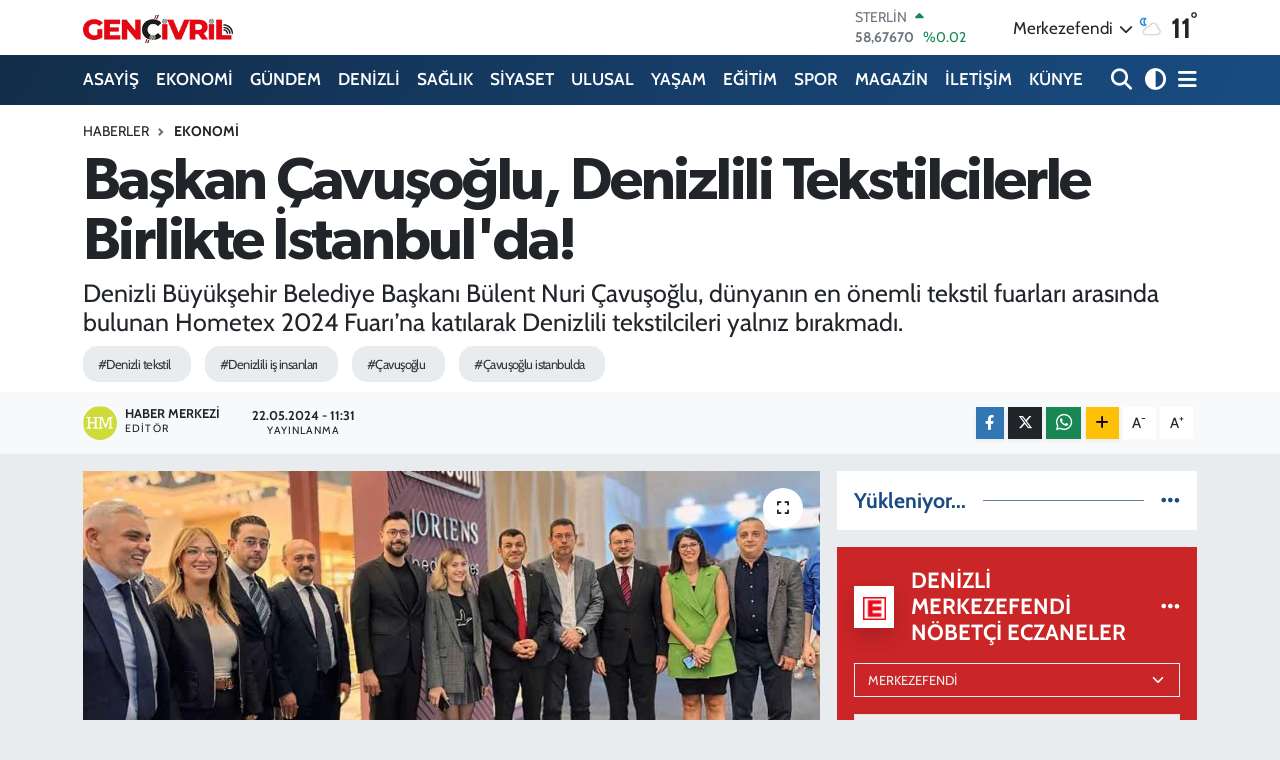

--- FILE ---
content_type: text/html; charset=UTF-8
request_url: https://www.genccivrilgazetesi.com/baskan-cavusoglu-denizlili-tekstilcilerle-birlikte-istanbulda
body_size: 24069
content:
<!DOCTYPE html>
<html lang="tr" data-theme="flow">
<head>
<link rel="dns-prefetch" href="//www.genccivrilgazetesi.com">
<link rel="dns-prefetch" href="//genccivrilgazetesicom.teimg.com">
<link rel="dns-prefetch" href="//static.tebilisim.com">
<link rel="dns-prefetch" href="//cdn.p.analitik.bik.gov.tr">
<link rel="dns-prefetch" href="//mc.yandex.ru">
<link rel="dns-prefetch" href="//cdn2.bildirt.com">
<link rel="dns-prefetch" href="//pagead2.googlesyndication.com">
<link rel="dns-prefetch" href="//www.googletagmanager.com">
<link rel="dns-prefetch" href="//www.facebook.com">
<link rel="dns-prefetch" href="//www.twitter.com">
<link rel="dns-prefetch" href="//www.instagram.com">
<link rel="dns-prefetch" href="//www.youtube.com">
<link rel="dns-prefetch" href="//api.whatsapp.com">
<link rel="dns-prefetch" href="//www.w3.org">
<link rel="dns-prefetch" href="//x.com">
<link rel="dns-prefetch" href="//www.linkedin.com">
<link rel="dns-prefetch" href="//pinterest.com">
<link rel="dns-prefetch" href="//t.me">
<link rel="dns-prefetch" href="//www.google.com">
<link rel="dns-prefetch" href="//facebook.com">
<link rel="dns-prefetch" href="//tebilisim.com">
<link rel="dns-prefetch" href="//twitter.com">

    <meta charset="utf-8">
<title>Başkan Çavuşoğlu, Denizlili Tekstilcilerle Birlikte İstanbul&#039;da! - Denizli Haber - genccivrilgazetesi.com » Güncel Denizli Son Dakika Haberleri</title>
<meta name="description" content="Denizli Büyükşehir Belediye Başkanı Bülent Nuri Çavuşoğlu, dünyanın en önemli tekstil fuarları arasında bulunan Hometex 2024 Fuarı’na katılarak Denizlili tekstilcileri yalnız bırakmadı.">
<meta name="keywords" content="denizli tekstil, denizlili iş insanları, Çavuşoğlu, çavuşoğlu istanbulda">
<link rel="canonical" href="https://www.genccivrilgazetesi.com/baskan-cavusoglu-denizlili-tekstilcilerle-birlikte-istanbulda">
<meta name="viewport" content="width=device-width,initial-scale=1">
<meta name="X-UA-Compatible" content="IE=edge">
<meta name="robots" content="max-image-preview:large">
<meta name="theme-color" content="#122d4a">
<meta name="title" content="Başkan Çavuşoğlu, Denizlili Tekstilcilerle Birlikte İstanbul&#039;da!">
<meta name="articleSection" content="news">
<meta name="datePublished" content="2024-05-22T11:31:00+03:00">
<meta name="dateModified" content="2024-05-22T11:31:00+03:00">
<meta name="articleAuthor" content="Haber Merkezi">
<meta name="author" content="Haber Merkezi">
<meta property="og:site_name" content="Genç Çivril Gazetesi &gt;&gt; Denizli Haber &gt;&gt; Çivril Haberleri&gt;&gt;Denizli Son Dakika Haberleri">
<meta property="og:title" content="Başkan Çavuşoğlu, Denizlili Tekstilcilerle Birlikte İstanbul&#039;da!">
<meta property="og:description" content="Denizli Büyükşehir Belediye Başkanı Bülent Nuri Çavuşoğlu, dünyanın en önemli tekstil fuarları arasında bulunan Hometex 2024 Fuarı’na katılarak Denizlili tekstilcileri yalnız bırakmadı.">
<meta property="og:url" content="https://www.genccivrilgazetesi.com/baskan-cavusoglu-denizlili-tekstilcilerle-birlikte-istanbulda">
<meta property="og:image" content="https://genccivrilgazetesicom.teimg.com/genccivrilgazetesi-com/uploads/2024/05/istihdam/baskan-cavusoglu-denizlili-tekstilcilerle-birlikte-istanbulda1.jpg">
<meta property="og:type" content="article">
<meta property="og:article:published_time" content="2024-05-22T11:31:00+03:00">
<meta property="og:article:modified_time" content="2024-05-22T11:31:00+03:00">
<meta name="twitter:card" content="summary_large_image">
<meta name="twitter:site" content="@gzt_gencivril">
<meta name="twitter:title" content="Başkan Çavuşoğlu, Denizlili Tekstilcilerle Birlikte İstanbul&#039;da!">
<meta name="twitter:description" content="Denizli Büyükşehir Belediye Başkanı Bülent Nuri Çavuşoğlu, dünyanın en önemli tekstil fuarları arasında bulunan Hometex 2024 Fuarı’na katılarak Denizlili tekstilcileri yalnız bırakmadı.">
<meta name="twitter:image" content="https://genccivrilgazetesicom.teimg.com/genccivrilgazetesi-com/uploads/2024/05/istihdam/baskan-cavusoglu-denizlili-tekstilcilerle-birlikte-istanbulda1.jpg">
<meta name="twitter:url" content="https://www.genccivrilgazetesi.com/baskan-cavusoglu-denizlili-tekstilcilerle-birlikte-istanbulda">
<link rel="shortcut icon" type="image/x-icon" href="https://genccivrilgazetesicom.teimg.com/genccivrilgazetesi-com/uploads/2024/02/ms-icon-144x144.png">
<link rel="manifest" href="https://www.genccivrilgazetesi.com/manifest.json?v=6.6.4" />
<link rel="preload" href="https://static.tebilisim.com/flow/assets/css/font-awesome/fa-solid-900.woff2" as="font" type="font/woff2" crossorigin />
<link rel="preload" href="https://static.tebilisim.com/flow/assets/css/font-awesome/fa-brands-400.woff2" as="font" type="font/woff2" crossorigin />
<link rel="preload" href="https://static.tebilisim.com/flow/assets/css/weather-icons/font/weathericons-regular-webfont.woff2" as="font" type="font/woff2" crossorigin />
<link rel="preload" href="https://static.tebilisim.com/flow/vendor/te/fonts/cabin/cabin.woff2" as="font" type="font/woff2" crossorigin />

<link rel="preload"
	href="https://static.tebilisim.com/flow/vendor/te/fonts/gibson/Gibson-Bold.woff2"
	as="font" type="font/woff2" crossorigin />
<link rel="preload"
	href="https://static.tebilisim.com/flow/vendor/te/fonts/gibson/Gibson-BoldItalic.woff2"
	as="font" type="font/woff2" crossorigin />
<link rel="preload"
	href="https://static.tebilisim.com/flow/vendor/te/fonts/gibson/Gibson-Italic.woff2"
	as="font" type="font/woff2" crossorigin />
<link rel="preload"
	href="https://static.tebilisim.com/flow/vendor/te/fonts/gibson/Gibson-Light.woff2"
	as="font" type="font/woff2" crossorigin />
<link rel="preload"
	href="https://static.tebilisim.com/flow/vendor/te/fonts/gibson/Gibson-LightItalic.woff2"
	as="font" type="font/woff2" crossorigin />
<link rel="preload"
	href="https://static.tebilisim.com/flow/vendor/te/fonts/gibson/Gibson-SemiBold.woff2"
	as="font" type="font/woff2" crossorigin />
<link rel="preload"
	href="https://static.tebilisim.com/flow/vendor/te/fonts/gibson/Gibson-SemiBoldItalic.woff2"
	as="font" type="font/woff2" crossorigin />
<link rel="preload"
	href="https://static.tebilisim.com/flow/vendor/te/fonts/gibson/Gibson.woff2"
	as="font" type="font/woff2" crossorigin />

<link rel="preload" as="style" href="https://static.tebilisim.com/flow/vendor/te/fonts/cabin.css?v=6.6.4">
<link rel="stylesheet" href="https://static.tebilisim.com/flow/vendor/te/fonts/cabin.css?v=6.6.4">
<link rel="preload" as="style" href="https://static.tebilisim.com/flow/vendor/te/fonts/gibson.css?v=6.6.4">
<link rel="stylesheet" href="https://static.tebilisim.com/flow/vendor/te/fonts/gibson.css?v=6.6.4">

<style>:root {
        --te-link-color: #333;
        --te-link-hover-color: #000;
        --te-font: "Cabin";
        --te-secondary-font: "Gibson";
        --te-h1-font-size: 60px;
        --te-color: #122d4a;
        --te-hover-color: #194c82;
        --mm-ocd-width: 85%!important; /*  Mobil Menü Genişliği */
        --swiper-theme-color: var(--te-color)!important;
        --header-13-color: #ffc107;
    }</style><link rel="preload" as="style" href="https://static.tebilisim.com/flow/assets/vendor/bootstrap/css/bootstrap.min.css?v=6.6.4">
<link rel="stylesheet" href="https://static.tebilisim.com/flow/assets/vendor/bootstrap/css/bootstrap.min.css?v=6.6.4">
<link rel="preload" as="style" href="https://static.tebilisim.com/flow/assets/css/app6.6.4.min.css">
<link rel="stylesheet" href="https://static.tebilisim.com/flow/assets/css/app6.6.4.min.css">



<script type="application/ld+json">{"@context":"https:\/\/schema.org","@type":"WebSite","url":"https:\/\/www.genccivrilgazetesi.com","potentialAction":{"@type":"SearchAction","target":"https:\/\/www.genccivrilgazetesi.com\/arama?q={query}","query-input":"required name=query"}}</script>

<script type="application/ld+json">{"@context":"https:\/\/schema.org","@type":"NewsMediaOrganization","url":"https:\/\/www.genccivrilgazetesi.com","name":"Gen\u00e7 \u00c7ivril Gazetesi","logo":"https:\/\/genccivrilgazetesicom.teimg.com\/genccivrilgazetesi-com\/uploads\/2024\/02\/logo.webp","sameAs":["https:\/\/www.facebook.com\/genccivrilgazetesi","https:\/\/www.twitter.com\/gzt_gencivril","https:\/\/www.youtube.com\/@GencCivrilGazetesi","https:\/\/www.instagram.com\/genc_civril"]}</script>

<script type="application/ld+json">{"@context":"https:\/\/schema.org","@graph":[{"@type":"SiteNavigationElement","name":"Ana Sayfa","url":"https:\/\/www.genccivrilgazetesi.com","@id":"https:\/\/www.genccivrilgazetesi.com"},{"@type":"SiteNavigationElement","name":"GAZETE MAN\u015eETLERi","url":"https:\/\/www.genccivrilgazetesi.com\/gazete-mansetleri","@id":"https:\/\/www.genccivrilgazetesi.com\/gazete-mansetleri"},{"@type":"SiteNavigationElement","name":"R\u00d6PORTAJ","url":"https:\/\/www.genccivrilgazetesi.com\/roportaj","@id":"https:\/\/www.genccivrilgazetesi.com\/roportaj"},{"@type":"SiteNavigationElement","name":"G\u00dcNDEM","url":"https:\/\/www.genccivrilgazetesi.com\/gundem","@id":"https:\/\/www.genccivrilgazetesi.com\/gundem"},{"@type":"SiteNavigationElement","name":"EKONOMi","url":"https:\/\/www.genccivrilgazetesi.com\/ekonomi","@id":"https:\/\/www.genccivrilgazetesi.com\/ekonomi"},{"@type":"SiteNavigationElement","name":"YA\u015eAM","url":"https:\/\/www.genccivrilgazetesi.com\/yasam","@id":"https:\/\/www.genccivrilgazetesi.com\/yasam"},{"@type":"SiteNavigationElement","name":"SPOR","url":"https:\/\/www.genccivrilgazetesi.com\/spor","@id":"https:\/\/www.genccivrilgazetesi.com\/spor"},{"@type":"SiteNavigationElement","name":"ASAY\u0130\u015e","url":"https:\/\/www.genccivrilgazetesi.com\/asayis","@id":"https:\/\/www.genccivrilgazetesi.com\/asayis"},{"@type":"SiteNavigationElement","name":"SA\u011eLIK","url":"https:\/\/www.genccivrilgazetesi.com\/saglik","@id":"https:\/\/www.genccivrilgazetesi.com\/saglik"},{"@type":"SiteNavigationElement","name":"SiYASET","url":"https:\/\/www.genccivrilgazetesi.com\/siyaset","@id":"https:\/\/www.genccivrilgazetesi.com\/siyaset"},{"@type":"SiteNavigationElement","name":"E\u011e\u0130T\u0130M","url":"https:\/\/www.genccivrilgazetesi.com\/egitim","@id":"https:\/\/www.genccivrilgazetesi.com\/egitim"},{"@type":"SiteNavigationElement","name":"TEKNOLOJ\u0130","url":"https:\/\/www.genccivrilgazetesi.com\/teknoloji","@id":"https:\/\/www.genccivrilgazetesi.com\/teknoloji"},{"@type":"SiteNavigationElement","name":"ULUSAL","url":"https:\/\/www.genccivrilgazetesi.com\/dunya","@id":"https:\/\/www.genccivrilgazetesi.com\/dunya"},{"@type":"SiteNavigationElement","name":"Ulusal Haberler","url":"https:\/\/www.genccivrilgazetesi.com\/ulusal-haberler","@id":"https:\/\/www.genccivrilgazetesi.com\/ulusal-haberler"},{"@type":"SiteNavigationElement","name":"MAGAZ\u0130N","url":"https:\/\/www.genccivrilgazetesi.com\/magazin","@id":"https:\/\/www.genccivrilgazetesi.com\/magazin"},{"@type":"SiteNavigationElement","name":"DEN\u0130ZL\u0130","url":"https:\/\/www.genccivrilgazetesi.com\/denizli","@id":"https:\/\/www.genccivrilgazetesi.com\/denizli"},{"@type":"SiteNavigationElement","name":"\u00c7evre","url":"https:\/\/www.genccivrilgazetesi.com\/cevre","@id":"https:\/\/www.genccivrilgazetesi.com\/cevre"},{"@type":"SiteNavigationElement","name":"Haberde insan","url":"https:\/\/www.genccivrilgazetesi.com\/haberde-insan","@id":"https:\/\/www.genccivrilgazetesi.com\/haberde-insan"},{"@type":"SiteNavigationElement","name":"K\u00fclt\u00fcr sanat","url":"https:\/\/www.genccivrilgazetesi.com\/kultur-sanat","@id":"https:\/\/www.genccivrilgazetesi.com\/kultur-sanat"},{"@type":"SiteNavigationElement","name":"Gizlilik S\u00f6zle\u015fmesi","url":"https:\/\/www.genccivrilgazetesi.com\/gizlilik-sozlesmesi","@id":"https:\/\/www.genccivrilgazetesi.com\/gizlilik-sozlesmesi"},{"@type":"SiteNavigationElement","name":"\u0130leti\u015fim","url":"https:\/\/www.genccivrilgazetesi.com\/iletisim","@id":"https:\/\/www.genccivrilgazetesi.com\/iletisim"},{"@type":"SiteNavigationElement","name":"Yazarlar","url":"https:\/\/www.genccivrilgazetesi.com\/yazarlar","@id":"https:\/\/www.genccivrilgazetesi.com\/yazarlar"},{"@type":"SiteNavigationElement","name":"Foto Galeri","url":"https:\/\/www.genccivrilgazetesi.com\/foto-galeri","@id":"https:\/\/www.genccivrilgazetesi.com\/foto-galeri"},{"@type":"SiteNavigationElement","name":"Video Galeri","url":"https:\/\/www.genccivrilgazetesi.com\/video","@id":"https:\/\/www.genccivrilgazetesi.com\/video"},{"@type":"SiteNavigationElement","name":"Biyografiler","url":"https:\/\/www.genccivrilgazetesi.com\/biyografi","@id":"https:\/\/www.genccivrilgazetesi.com\/biyografi"},{"@type":"SiteNavigationElement","name":"Firma Rehberi","url":"https:\/\/www.genccivrilgazetesi.com\/rehber","@id":"https:\/\/www.genccivrilgazetesi.com\/rehber"},{"@type":"SiteNavigationElement","name":"Seri \u0130lanlar","url":"https:\/\/www.genccivrilgazetesi.com\/ilan","@id":"https:\/\/www.genccivrilgazetesi.com\/ilan"},{"@type":"SiteNavigationElement","name":"Vefatlar","url":"https:\/\/www.genccivrilgazetesi.com\/vefat","@id":"https:\/\/www.genccivrilgazetesi.com\/vefat"},{"@type":"SiteNavigationElement","name":"R\u00f6portajlar","url":"https:\/\/www.genccivrilgazetesi.com\/roportaj","@id":"https:\/\/www.genccivrilgazetesi.com\/roportaj"},{"@type":"SiteNavigationElement","name":"Anketler","url":"https:\/\/www.genccivrilgazetesi.com\/anketler","@id":"https:\/\/www.genccivrilgazetesi.com\/anketler"},{"@type":"SiteNavigationElement","name":"Merkezefendi Bug\u00fcn, Yar\u0131n ve 1 Haftal\u0131k Hava Durumu Tahmini","url":"https:\/\/www.genccivrilgazetesi.com\/merkezefendi-hava-durumu","@id":"https:\/\/www.genccivrilgazetesi.com\/merkezefendi-hava-durumu"},{"@type":"SiteNavigationElement","name":"Merkezefendi Namaz Vakitleri","url":"https:\/\/www.genccivrilgazetesi.com\/merkezefendi-namaz-vakitleri","@id":"https:\/\/www.genccivrilgazetesi.com\/merkezefendi-namaz-vakitleri"},{"@type":"SiteNavigationElement","name":"Puan Durumu ve Fikst\u00fcr","url":"https:\/\/www.genccivrilgazetesi.com\/futbol\/st-super-lig-puan-durumu-ve-fikstur","@id":"https:\/\/www.genccivrilgazetesi.com\/futbol\/st-super-lig-puan-durumu-ve-fikstur"}]}</script>

<script type="application/ld+json">{"@context":"https:\/\/schema.org","@type":"BreadcrumbList","itemListElement":[{"@type":"ListItem","position":1,"item":{"@type":"Thing","@id":"https:\/\/www.genccivrilgazetesi.com","name":"Haberler"}}]}</script>
<script type="application/ld+json">{"@context":"https:\/\/schema.org","@type":"NewsArticle","headline":"Ba\u015fkan \u00c7avu\u015fo\u011flu, Denizlili Tekstilcilerle Birlikte \u0130stanbul'da!","articleSection":"EKONOMi","dateCreated":"2024-05-22T11:31:00+03:00","datePublished":"2024-05-22T11:31:00+03:00","dateModified":"2024-05-22T11:31:00+03:00","wordCount":164,"genre":"news","mainEntityOfPage":{"@type":"WebPage","@id":"https:\/\/www.genccivrilgazetesi.com\/baskan-cavusoglu-denizlili-tekstilcilerle-birlikte-istanbulda"},"articleBody":"<p>Denizli B\u00fcy\u00fck\u015fehir Belediye Ba\u015fkan\u0131 B\u00fclent Nuri \u00c7avu\u015fo\u011flu, \u0130stanbul\u2019da Ev tekstili sekt\u00f6r\u00fcnde d\u00fcnyan\u0131n en b\u00fcy\u00fck fuarlar\u0131 aras\u0131nda yer alan Hometex 2024 Ev Tekstili Fuar\u0131\u2019na kat\u0131larak Denizlili tekstilcileri yaln\u0131z b\u0131rakmad\u0131. Ba\u015fkan \u00c7avu\u015fo\u011flu, fuara kat\u0131lan 100\u2019\u00fcn \u00fczerinde Denizlili firmay\u0131 tek tek ziyaret ederek fuar\u0131n ba\u015far\u0131l\u0131 ge\u00e7mesini diledi.<\/p>\r\n\r\n<p><img alt=\"Baskan Cavusoglu Denizlili Tekstilcilerle Birlikte Istanbulda\" class=\"detail-photo img-fluid\" src=\"https:\/\/genccivrilgazetesicom.teimg.com\/genccivrilgazetesi-com\/uploads\/2024\/05\/istihdam\/baskan-cavusoglu-denizlili-tekstilcilerle-birlikte-istanbulda.jpg\" \/><\/p>\r\n\r\n<h3><strong>\"G\u00fczel Bir Denizli\u2019yi \u0130n\u015fa Edece\u011fiz\"<\/strong><\/h3>\r\n\r\n<p>Burada bas\u0131n mensuplar\u0131na a\u00e7\u0131klama yapan \u00c7avu\u015fo\u011flu, \u201cY\u00fczden fazla firmam\u0131za, onlarla beraber \u00fcreten, i\u00e7 piyasaya ihracat yapan firmalar\u0131m\u0131za, dostlar\u0131m\u0131za, Denizli i\u015f d\u00fcnyas\u0131na omuz verelim istedik. Herkesle beraber g\u00fczel bir yolculu\u011fa \u00e7\u0131kt\u0131k. Umar\u0131m bu yolculukta da \u00fcreten, istihdam olu\u015fturan herkesle beraber daha g\u00fczel bir Denizli\u2019yi in\u015fa edece\u011fiz. T\u00fcm kat\u0131l\u0131mc\u0131lara g\u00fczel bir fuar diliyorum, hay\u0131rl\u0131 i\u015fleri olsun\u201d ifadelerinde bulundu.<\/p>","description":"Denizli B\u00fcy\u00fck\u015fehir Belediye Ba\u015fkan\u0131 B\u00fclent Nuri \u00c7avu\u015fo\u011flu, d\u00fcnyan\u0131n en \u00f6nemli tekstil fuarlar\u0131 aras\u0131nda bulunan Hometex 2024 Fuar\u0131\u2019na kat\u0131larak Denizlili tekstilcileri yaln\u0131z b\u0131rakmad\u0131.","inLanguage":"tr-TR","keywords":["denizli tekstil","denizlili i\u015f insanlar\u0131","\u00c7avu\u015fo\u011flu","\u00e7avu\u015fo\u011flu istanbulda"],"image":{"@type":"ImageObject","url":"https:\/\/genccivrilgazetesicom.teimg.com\/crop\/1280x720\/genccivrilgazetesi-com\/uploads\/2024\/05\/istihdam\/baskan-cavusoglu-denizlili-tekstilcilerle-birlikte-istanbulda1.jpg","width":"1280","height":"720","caption":"Ba\u015fkan \u00c7avu\u015fo\u011flu, Denizlili Tekstilcilerle Birlikte \u0130stanbul'da!"},"publishingPrinciples":"https:\/\/www.genccivrilgazetesi.com\/gizlilik-sozlesmesi","isFamilyFriendly":"http:\/\/schema.org\/True","isAccessibleForFree":"http:\/\/schema.org\/True","publisher":{"@type":"Organization","name":"Gen\u00e7 \u00c7ivril Gazetesi","image":"https:\/\/genccivrilgazetesicom.teimg.com\/genccivrilgazetesi-com\/uploads\/2024\/02\/logo.webp","logo":{"@type":"ImageObject","url":"https:\/\/genccivrilgazetesicom.teimg.com\/genccivrilgazetesi-com\/uploads\/2024\/02\/logo.webp","width":"640","height":"375"}},"author":{"@type":"Person","name":"Haber Merkezi","honorificPrefix":"","jobTitle":"","url":null}}</script>
<script data-cfasync="false" src="https://static.tebilisim.com/flow/assets/js/dark-mode.js?v=6.6.4"></script>




<script>!function(){var t=document.createElement("script");t.setAttribute("src",'https://cdn.p.analitik.bik.gov.tr/tracker'+(typeof Intl!=="undefined"?(typeof (Intl||"").PluralRules!=="undefined"?'1':typeof Promise!=="undefined"?'2':typeof MutationObserver!=='undefined'?'3':'4'):'4')+'.js'),t.setAttribute("data-website-id","626615f6-ce05-46d8-a3e4-18a2b38e8743"),t.setAttribute("data-host-url",'//626615f6-ce05-46d8-a3e4-18a2b38e8743.collector.p.analitik.bik.gov.tr'),document.head.appendChild(t)}();</script>
<!-- Yandex.Metrika counter -->
<script type="text/javascript" >
   (function(m,e,t,r,i,k,a){m[i]=m[i]||function(){(m[i].a=m[i].a||[]).push(arguments)};
   m[i].l=1*new Date();
   for (var j = 0; j < document.scripts.length; j++) {if (document.scripts[j].src === r) { return; }}
   k=e.createElement(t),a=e.getElementsByTagName(t)[0],k.async=1,k.src=r,a.parentNode.insertBefore(k,a)})
   (window, document, "script", "https://mc.yandex.ru/metrika/tag.js", "ym");

   ym(95742247, "init", {
        clickmap:true,
        trackLinks:true,
        accurateTrackBounce:true
   });
</script>
<noscript><div><img src="https://mc.yandex.ru/watch/95742247" style="position:absolute; left:-9999px;" alt="" /></div></noscript>
<!-- /Yandex.Metrika counter -->

<link rel="manifest" href="/manifest.json?data=Bildirt">
<script>var uygulamaid="235251-7719-7539-1560-2864-6";</script>
<script src="https://cdn2.bildirt.com/BildirtSDKfiles.js"></script>

<script async src="https://pagead2.googlesyndication.com/pagead/js/adsbygoogle.js?client=ca-pub-6044958897867991"
     crossorigin="anonymous"></script>



<script async data-cfasync="false"
	src="https://www.googletagmanager.com/gtag/js?id=G-P98CS2D5GH"></script>
<script data-cfasync="false">
	window.dataLayer = window.dataLayer || [];
	  function gtag(){dataLayer.push(arguments);}
	  gtag('js', new Date());
	  gtag('config', 'G-P98CS2D5GH');
</script>




</head>




<body class="d-flex flex-column min-vh-100">

    
    

    <header class="header-1">
    <nav class="top-header navbar navbar-expand-lg navbar-light shadow-sm bg-white py-1">
        <div class="container">
                            <a class="navbar-brand me-0" href="/" title="Genç Çivril Gazetesi &gt;&gt; Denizli Haber &gt;&gt; Çivril Haberleri&gt;&gt;Denizli Son Dakika Haberleri">
                <img src="https://genccivrilgazetesicom.teimg.com/genccivrilgazetesi-com/uploads/2024/02/logo.webp" alt="Genç Çivril Gazetesi &gt;&gt; Denizli Haber &gt;&gt; Çivril Haberleri&gt;&gt;Denizli Son Dakika Haberleri" width="150" height="40" class="light-mode img-fluid flow-logo">
<img src="https://genccivrilgazetesicom.teimg.com/genccivrilgazetesi-com/uploads/2024/06/gencivril-logo-light-2.png" alt="Genç Çivril Gazetesi &gt;&gt; Denizli Haber &gt;&gt; Çivril Haberleri&gt;&gt;Denizli Son Dakika Haberleri" width="150" height="40" class="dark-mode img-fluid flow-logo d-none">

            </a>
                                    <div class="header-widgets d-lg-flex justify-content-end align-items-center d-none">
                <div class="position-relative overflow-hidden" style="height: 40px;">
                    <!-- PİYASALAR -->
        <div class="newsticker mini">
        <ul class="newsticker__h4 list-unstyled text-secondary" data-header="1">
            <li class="newsticker__item col dolar">
                <div>DOLAR <span class="text-success"><i class="fa fa-caret-up ms-1"></i></span> </div>
                <div class="fw-bold mb-0 d-inline-block">43,37100</div>
                <span class="d-inline-block ms-2 text-success">%0.21</span>
            </li>
            <li class="newsticker__item col euro">
                <div>EURO <span class="text-success"><i class="fa fa-caret-up ms-1"></i></span> </div>
                <div class="fw-bold mb-0 d-inline-block">51,04330</div><span
                    class="d-inline-block ms-2 text-success">%0.04</span>
            </li>
            <li class="newsticker__item col sterlin">
                <div>STERLİN <span class="text-success"><i class="fa fa-caret-up ms-1"></i></span> </div>
                <div class="fw-bold mb-0 d-inline-block">58,67670</div><span
                    class="d-inline-block ms-2 text-success">%0.02</span>
            </li>
            <li class="newsticker__item col altin">
                <div>G.ALTIN <span class="text-success"><i class="fa fa-caret-up ms-1"></i></span> </div>
                <div class="fw-bold mb-0 d-inline-block">6909,32000</div>
                <span class="d-inline-block ms-2 text-success">%0.9</span>
            </li>
            <li class="newsticker__item col bist">
                <div>BİST100 <span class="text-success"><i class="fa fa-caret-minus ms-1"></i></span> </div>
                <div class="fw-bold mb-0 d-inline-block">12.851,00</div>
                <span class="d-inline-block ms-2 text-success">%0</span>
            </li>
            <li class="newsticker__item col btc">
                <div>BITCOIN <span class="text-danger"><i class="fa fa-caret-down ms-1"></i></span> </div>
                <div class="fw-bold mb-0 d-inline-block">89.562,16</div>
                <span class="d-inline-block ms-2 text-danger">%-0.3</span>
            </li>
        </ul>
    </div>
    

                </div>
                <div class="weather-top d-none d-lg-flex justify-content-between align-items-center ms-4 weather-widget mini">
                    <!-- HAVA DURUMU -->

<input type="hidden" name="widget_setting_weathercity" value="37.80544000,29.04236000" />

            <div class="weather mx-1">
            <div class="custom-selectbox " onclick="toggleDropdown(this)" style="width: 120px">
    <div class="d-flex justify-content-between align-items-center">
        <span style="">Merkezefendi</span>
        <i class="fas fa-chevron-down" style="font-size: 14px"></i>
    </div>
    <ul class="bg-white text-dark overflow-widget" style="min-height: 100px; max-height: 300px">
                        <li>
            <a href="https://www.genccivrilgazetesi.com/denizli-acipayam-hava-durumu" title="Acıpayam Hava Durumu" class="text-dark">
                Acıpayam
            </a>
        </li>
                        <li>
            <a href="https://www.genccivrilgazetesi.com/denizli-babadag-hava-durumu" title="Babadağ Hava Durumu" class="text-dark">
                Babadağ
            </a>
        </li>
                        <li>
            <a href="https://www.genccivrilgazetesi.com/denizli-baklan-hava-durumu" title="Baklan Hava Durumu" class="text-dark">
                Baklan
            </a>
        </li>
                        <li>
            <a href="https://www.genccivrilgazetesi.com/denizli-bekilli-hava-durumu" title="Bekilli Hava Durumu" class="text-dark">
                Bekilli
            </a>
        </li>
                        <li>
            <a href="https://www.genccivrilgazetesi.com/denizli-beyagac-hava-durumu" title="Beyağaç Hava Durumu" class="text-dark">
                Beyağaç
            </a>
        </li>
                        <li>
            <a href="https://www.genccivrilgazetesi.com/denizli-bozkurt-hava-durumu" title="Bozkurt Hava Durumu" class="text-dark">
                Bozkurt
            </a>
        </li>
                        <li>
            <a href="https://www.genccivrilgazetesi.com/denizli-buldan-hava-durumu" title="Buldan Hava Durumu" class="text-dark">
                Buldan
            </a>
        </li>
                        <li>
            <a href="https://www.genccivrilgazetesi.com/denizli-cal-hava-durumu" title="Çal Hava Durumu" class="text-dark">
                Çal
            </a>
        </li>
                        <li>
            <a href="https://www.genccivrilgazetesi.com/denizli-cameli-hava-durumu" title="Çameli Hava Durumu" class="text-dark">
                Çameli
            </a>
        </li>
                        <li>
            <a href="https://www.genccivrilgazetesi.com/denizli-cardak-hava-durumu" title="Çardak Hava Durumu" class="text-dark">
                Çardak
            </a>
        </li>
                        <li>
            <a href="https://www.genccivrilgazetesi.com/denizli-civril-hava-durumu" title="Çivril Hava Durumu" class="text-dark">
                Çivril
            </a>
        </li>
                        <li>
            <a href="https://www.genccivrilgazetesi.com/denizli-guney-hava-durumu" title="Güney Hava Durumu" class="text-dark">
                Güney
            </a>
        </li>
                        <li>
            <a href="https://www.genccivrilgazetesi.com/denizli-honaz-hava-durumu" title="Honaz Hava Durumu" class="text-dark">
                Honaz
            </a>
        </li>
                        <li>
            <a href="https://www.genccivrilgazetesi.com/denizli-kale-hava-durumu" title="Kale Hava Durumu" class="text-dark">
                Kale
            </a>
        </li>
                        <li>
            <a href="https://www.genccivrilgazetesi.com/denizli-merkezefendi-hava-durumu" title="Merkezefendi Hava Durumu" class="text-dark">
                Merkezefendi
            </a>
        </li>
                        <li>
            <a href="https://www.genccivrilgazetesi.com/denizli-pamukkale-hava-durumu" title="Pamukkale Hava Durumu" class="text-dark">
                Pamukkale
            </a>
        </li>
                        <li>
            <a href="https://www.genccivrilgazetesi.com/denizli-saraykoy-hava-durumu" title="Sarayköy Hava Durumu" class="text-dark">
                Sarayköy
            </a>
        </li>
                        <li>
            <a href="https://www.genccivrilgazetesi.com/denizli-serinhisar-hava-durumu" title="Serinhisar Hava Durumu" class="text-dark">
                Serinhisar
            </a>
        </li>
                        <li>
            <a href="https://www.genccivrilgazetesi.com/denizli-tavas-hava-durumu" title="Tavas Hava Durumu" class="text-dark">
                Tavas
            </a>
        </li>
            </ul>
</div>

        </div>
        <div>
            <img src="//cdn.weatherapi.com/weather/64x64/night/116.png" class="condition" width="26" height="26" alt="11" />
        </div>
        <div class="weather-degree h3 mb-0 lead ms-2" data-header="1">
            <span class="degree">11</span><sup>°</sup>
        </div>
    
<div data-location='{"city":"TUXX0014"}' class="d-none"></div>


                </div>
            </div>
                        <ul class="nav d-lg-none px-2">
                <li class="nav-item dropdown ">
    <a href="#" class="me-2 " data-bs-toggle="dropdown" data-bs-display="static">
        <i class="fas fa-adjust fa-lg theme-icon-active"></i>
    </a>
    <ul class="dropdown-menu min-w-auto dropdown-menu-end shadow-none border-0 rounded-0">
        <li>
            <button type="button" class="dropdown-item d-flex align-items-center active" data-bs-theme-value="light">
                <i class="fa fa-sun me-1 mode-switch"></i>
                Açık
            </button>
        </li>
        <li>
            <button type="button" class="dropdown-item d-flex align-items-center" data-bs-theme-value="dark">
                <i class="fa fa-moon me-1 mode-switch"></i>
                Koyu
            </button>
        </li>
        <li>
            <button type="button" class="dropdown-item d-flex align-items-center" data-bs-theme-value="auto">
                <i class="fas fa-adjust me-1 mode-switch"></i>
                Sistem
            </button>
        </li>
    </ul>
</li>

                <li class="nav-item"><a href="/arama" class="me-2" title="Ara"><i class="fa fa-search fa-lg"></i></a></li>
                <li class="nav-item"><a href="#menu" title="Ana Menü"><i class="fa fa-bars fa-lg"></i></a></li>
            </ul>
        </div>
    </nav>
    <div class="main-menu navbar navbar-expand-lg d-none d-lg-block bg-gradient-te py-1">
        <div class="container">
            <ul  class="nav fw-semibold">
        <li class="nav-item   ">
        <a href="/asayis" class="nav-link text-white" target="_self" title="ASAYİŞ">ASAYİŞ</a>
        
    </li>
        <li class="nav-item   ">
        <a href="/ekonomi" class="nav-link text-white" target="_self" title="EKONOMİ">EKONOMİ</a>
        
    </li>
        <li class="nav-item   ">
        <a href="/gundem" class="nav-link text-white" target="_self" title="GÜNDEM">GÜNDEM</a>
        
    </li>
        <li class="nav-item   ">
        <a href="/denizli" class="nav-link text-white" target="_self" title="DENİZLİ">DENİZLİ</a>
        
    </li>
        <li class="nav-item   ">
        <a href="/saglik" class="nav-link text-white" target="_self" title="SAĞLIK">SAĞLIK</a>
        
    </li>
        <li class="nav-item   ">
        <a href="/siyaset" class="nav-link text-white" target="_self" title="SİYASET">SİYASET</a>
        
    </li>
        <li class="nav-item   ">
        <a href="/dunya" class="nav-link text-white" target="_self" title="ULUSAL">ULUSAL</a>
        
    </li>
        <li class="nav-item   ">
        <a href="/yasam" class="nav-link text-white" target="_self" title="YAŞAM">YAŞAM</a>
        
    </li>
        <li class="nav-item   ">
        <a href="/egitim" class="nav-link text-white" target="_self" title="EĞİTİM">EĞİTİM</a>
        
    </li>
        <li class="nav-item   ">
        <a href="/spor" class="nav-link text-white" target="_self" title="SPOR">SPOR</a>
        
    </li>
        <li class="nav-item   ">
        <a href="/magazin" class="nav-link text-white" target="_self" title="MAGAZİN">MAGAZİN</a>
        
    </li>
        <li class="nav-item   ">
        <a href="/iletisim" class="nav-link text-white" target="_self" title="İLETİŞİM">İLETİŞİM</a>
        
    </li>
        <li class="nav-item   ">
        <a href="/kunye" class="nav-link text-white" target="_self" title="KÜNYE">KÜNYE</a>
        
    </li>
    </ul>

            <ul class="navigation-menu nav d-flex align-items-center">

                <li class="nav-item">
                    <a href="/arama" class="nav-link pe-1 text-white" title="Ara">
                        <i class="fa fa-search fa-lg"></i>
                    </a>
                </li>

                <li class="nav-item dropdown ">
    <a href="#" class="nav-link pe-1 text-white " data-bs-toggle="dropdown" data-bs-display="static">
        <i class="fas fa-adjust fa-lg theme-icon-active"></i>
    </a>
    <ul class="dropdown-menu min-w-auto dropdown-menu-end shadow-none border-0 rounded-0">
        <li>
            <button type="button" class="dropdown-item d-flex align-items-center active" data-bs-theme-value="light">
                <i class="fa fa-sun me-1 mode-switch"></i>
                Açık
            </button>
        </li>
        <li>
            <button type="button" class="dropdown-item d-flex align-items-center" data-bs-theme-value="dark">
                <i class="fa fa-moon me-1 mode-switch"></i>
                Koyu
            </button>
        </li>
        <li>
            <button type="button" class="dropdown-item d-flex align-items-center" data-bs-theme-value="auto">
                <i class="fas fa-adjust me-1 mode-switch"></i>
                Sistem
            </button>
        </li>
    </ul>
</li>


                <li class="nav-item dropdown position-static">
                    <a class="nav-link pe-0 text-white" data-bs-toggle="dropdown" href="#" aria-haspopup="true" aria-expanded="false" title="Ana Menü">
                        <i class="fa fa-bars fa-lg"></i>
                    </a>
                    <div class="mega-menu dropdown-menu dropdown-menu-end text-capitalize shadow-lg border-0 rounded-0">

    <div class="row g-3 small p-3">

                <div class="col">
            <div class="extra-sections bg-light p-3 border">
                <a href="https://www.genccivrilgazetesi.com/denizli-nobetci-eczaneler" title="Denizli Nöbetçi Eczaneler" class="d-block border-bottom pb-2 mb-2" target="_self"><i class="fa-solid fa-capsules me-2"></i>Denizli Nöbetçi Eczaneler</a>
<a href="https://www.genccivrilgazetesi.com/denizli-hava-durumu" title="Denizli Hava Durumu" class="d-block border-bottom pb-2 mb-2" target="_self"><i class="fa-solid fa-cloud-sun me-2"></i>Denizli Hava Durumu</a>
<a href="https://www.genccivrilgazetesi.com/denizli-namaz-vakitleri" title="Denizli Namaz Vakitleri" class="d-block border-bottom pb-2 mb-2" target="_self"><i class="fa-solid fa-mosque me-2"></i>Denizli Namaz Vakitleri</a>
<a href="https://www.genccivrilgazetesi.com/denizli-trafik-durumu" title="Denizli Trafik Yoğunluk Haritası" class="d-block border-bottom pb-2 mb-2" target="_self"><i class="fa-solid fa-car me-2"></i>Denizli Trafik Yoğunluk Haritası</a>
<a href="https://www.genccivrilgazetesi.com/futbol/super-lig-puan-durumu-ve-fikstur" title="Süper Lig Puan Durumu ve Fikstür" class="d-block border-bottom pb-2 mb-2" target="_self"><i class="fa-solid fa-chart-bar me-2"></i>Süper Lig Puan Durumu ve Fikstür</a>
<a href="https://www.genccivrilgazetesi.com/tum-mansetler" title="Tüm Manşetler" class="d-block border-bottom pb-2 mb-2" target="_self"><i class="fa-solid fa-newspaper me-2"></i>Tüm Manşetler</a>
<a href="https://www.genccivrilgazetesi.com/sondakika-haberleri" title="Son Dakika Haberleri" class="d-block border-bottom pb-2 mb-2" target="_self"><i class="fa-solid fa-bell me-2"></i>Son Dakika Haberleri</a>

            </div>
        </div>
        
        

    </div>

    <div class="p-3 bg-light">
                <a class="me-3"
            href="https://www.facebook.com/genccivrilgazetesi" target="_blank" rel="nofollow noreferrer noopener"><i class="fab fa-facebook me-2 text-navy"></i> Facebook</a>
                        <a class="me-3"
            href="https://www.twitter.com/gzt_gencivril" target="_blank" rel="nofollow noreferrer noopener"><i class="fab fa-x-twitter "></i> Twitter</a>
                        <a class="me-3"
            href="https://www.instagram.com/genc_civril" target="_blank" rel="nofollow noreferrer noopener"><i class="fab fa-instagram me-2 text-magenta"></i> Instagram</a>
                                <a class="me-3"
            href="https://www.youtube.com/@GencCivrilGazetesi" target="_blank" rel="nofollow noreferrer noopener"><i class="fab fa-youtube me-2 text-danger"></i> Youtube</a>
                                                <a class="" href="https://api.whatsapp.com/send?phone=+905426125975" title="Whatsapp" rel="nofollow noreferrer noopener"><i
            class="fab fa-whatsapp me-2 text-navy"></i> WhatsApp İhbar Hattı</a>    </div>

    <div class="mega-menu-footer p-2 bg-te-color">
        <a class="dropdown-item text-white" href="/kunye" title="Künye"><i class="fa fa-id-card me-2"></i> Künye</a>
        <a class="dropdown-item text-white" href="/iletisim" title="İletişim"><i class="fa fa-envelope me-2"></i> İletişim</a>
        <a class="dropdown-item text-white" href="/rss-baglantilari" title="RSS Bağlantıları"><i class="fa fa-rss me-2"></i> RSS Bağlantıları</a>
        <a class="dropdown-item text-white" href="/member/login" title="Üyelik Girişi"><i class="fa fa-user me-2"></i> Üyelik Girişi</a>
    </div>


</div>

                </li>

            </ul>
        </div>
    </div>
    <ul  class="mobile-categories d-lg-none list-inline bg-white">
        <li class="list-inline-item">
        <a href="/asayis" class="text-dark" target="_self" title="ASAYİŞ">
                ASAYİŞ
        </a>
    </li>
        <li class="list-inline-item">
        <a href="/ekonomi" class="text-dark" target="_self" title="EKONOMİ">
                EKONOMİ
        </a>
    </li>
        <li class="list-inline-item">
        <a href="/gundem" class="text-dark" target="_self" title="GÜNDEM">
                GÜNDEM
        </a>
    </li>
        <li class="list-inline-item">
        <a href="/denizli" class="text-dark" target="_self" title="DENİZLİ">
                DENİZLİ
        </a>
    </li>
        <li class="list-inline-item">
        <a href="/saglik" class="text-dark" target="_self" title="SAĞLIK">
                SAĞLIK
        </a>
    </li>
        <li class="list-inline-item">
        <a href="/siyaset" class="text-dark" target="_self" title="SİYASET">
                SİYASET
        </a>
    </li>
        <li class="list-inline-item">
        <a href="/dunya" class="text-dark" target="_self" title="ULUSAL">
                ULUSAL
        </a>
    </li>
        <li class="list-inline-item">
        <a href="/yasam" class="text-dark" target="_self" title="YAŞAM">
                YAŞAM
        </a>
    </li>
        <li class="list-inline-item">
        <a href="/egitim" class="text-dark" target="_self" title="EĞİTİM">
                EĞİTİM
        </a>
    </li>
        <li class="list-inline-item">
        <a href="/spor" class="text-dark" target="_self" title="SPOR">
                SPOR
        </a>
    </li>
        <li class="list-inline-item">
        <a href="/magazin" class="text-dark" target="_self" title="MAGAZİN">
                MAGAZİN
        </a>
    </li>
        <li class="list-inline-item">
        <a href="/iletisim" class="text-dark" target="_self" title="İLETİŞİM">
                İLETİŞİM
        </a>
    </li>
        <li class="list-inline-item">
        <a href="/kunye" class="text-dark" target="_self" title="KÜNYE">
                KÜNYE
        </a>
    </li>
    </ul>

</header>






<main class="single overflow-hidden" style="min-height: 300px">

            <script>
document.addEventListener("DOMContentLoaded", function () {
    if (document.querySelector('.bik-ilan-detay')) {
        document.getElementById('story-line').style.display = 'none';
    }
});
</script>
<section id="story-line" class="d-md-none bg-white" data-widget-unique-key="">
    <script>
        var story_items = [{"id":"gundem","photo":"https:\/\/genccivrilgazetesicom.teimg.com\/crop\/200x200\/genccivrilgazetesi-com\/uploads\/2026\/01\/iyi-parti-civril-ilce-baskani-baki-avcidan-bayrak-saldirisina-tepki-1.jpg","name":"G\u00dcNDEM","items":[{"id":19342176,"type":"photo","length":10,"src":"https:\/\/genccivrilgazetesicom.teimg.com\/crop\/720x1280\/genccivrilgazetesi-com\/uploads\/2026\/01\/iyi-parti-civril-ilce-baskani-baki-avcidan-bayrak-saldirisina-tepki-1.jpg","link":"https:\/\/www.genccivrilgazetesi.com\/iyiparti-civril-ilce-baskanligindan-bayrak-saldirisina-tepki","linkText":"\u0130Y\u0130Parti \u00c7ivril \u0130l\u00e7e Ba\u015fkanl\u0131\u011f\u0131ndan Bayrak Sald\u0131r\u0131s\u0131na Tepki","time":1769014440},{"id":19342175,"type":"photo","length":10,"src":"https:\/\/genccivrilgazetesicom.teimg.com\/crop\/720x1280\/genccivrilgazetesi-com\/uploads\/2026\/01\/turk-bayragina-saldirisina-civril-belediyesinden-tepki.jpg","link":"https:\/\/www.genccivrilgazetesi.com\/turk-bayragina-tepki-civril-belediye-binasina-dev-bayrak","linkText":"T\u00fcrk Bayra\u011f\u0131 Sald\u0131r\u0131s\u0131na Tepki; \u00c7ivril Belediye Binas\u0131na Dev Bayrak","time":1768983900},{"id":19342174,"type":"photo","length":10,"src":"https:\/\/genccivrilgazetesicom.teimg.com\/crop\/720x1280\/genccivrilgazetesi-com\/uploads\/2026\/01\/denizli-valisi-yavuz-selim-kosger-goreve-basladi.jpg","link":"https:\/\/www.genccivrilgazetesi.com\/denizli-valisi-yavuz-selim-kosger-gorevine-basladi","linkText":"Denizli Valisi Yavuz Selim K\u00f6\u015fger G\u00f6revine Ba\u015flad\u0131","time":1768897680}]},{"id":"denizli","photo":"https:\/\/genccivrilgazetesicom.teimg.com\/crop\/200x200\/genccivrilgazetesi-com\/uploads\/2026\/01\/iyi-parti-genel-baskan-yardimcisi-denizli-milletvekili-yasin-ozturk-2.jpg","name":"DEN\u0130ZL\u0130","items":[{"id":19342177,"type":"photo","length":10,"src":"https:\/\/genccivrilgazetesicom.teimg.com\/crop\/720x1280\/genccivrilgazetesi-com\/uploads\/2026\/01\/iyi-parti-genel-baskan-yardimcisi-denizli-milletvekili-yasin-ozturk-2.jpg","link":"https:\/\/www.genccivrilgazetesi.com\/denizli-milletvekili-yasin-ozturk-genel-baskan-yardimcisi-oldu","linkText":"Denizli Milletvekili Yasin \u00d6zt\u00fcrk Genel Ba\u015fkan Yard\u0131mc\u0131s\u0131 Oldu","time":1769015700}]},{"id":"egitim","photo":"https:\/\/genccivrilgazetesicom.teimg.com\/crop\/200x200\/genccivrilgazetesi-com\/uploads\/2026\/01\/civril-belediyesi-ucretsiz-yariyil-etkinlikleri-3.jpeg","name":"E\u011e\u0130T\u0130M","items":[{"id":19342178,"type":"photo","length":10,"src":"https:\/\/genccivrilgazetesicom.teimg.com\/crop\/720x1280\/genccivrilgazetesi-com\/uploads\/2026\/01\/civril-belediyesi-ucretsiz-yariyil-etkinlikleri-3.jpeg","link":"https:\/\/www.genccivrilgazetesi.com\/civril-belediyesinden-cocuklari-sevindiren-tatil-etkinligi","linkText":"\u00c7ivril Belediyesi\u2019nden \u00c7ocuklar\u0131 Sevindiren Tatil Etkinli\u011fi","time":1769017800}]},{"id":"siyaset","photo":"https:\/\/genccivrilgazetesicom.teimg.com\/crop\/200x200\/genccivrilgazetesi-com\/uploads\/2026\/01\/iyi-parti-genel-baskan-yardimcisi-denizli-milletvekili-yasin-ozturk-2.jpg","name":"SiYASET","items":[{"id":19342177,"type":"photo","length":10,"src":"https:\/\/genccivrilgazetesicom.teimg.com\/crop\/720x1280\/genccivrilgazetesi-com\/uploads\/2026\/01\/iyi-parti-genel-baskan-yardimcisi-denizli-milletvekili-yasin-ozturk-2.jpg","link":"https:\/\/www.genccivrilgazetesi.com\/denizli-milletvekili-yasin-ozturk-genel-baskan-yardimcisi-oldu","linkText":"Denizli Milletvekili Yasin \u00d6zt\u00fcrk Genel Ba\u015fkan Yard\u0131mc\u0131s\u0131 Oldu","time":1769015700}]}]
    </script>
    <div id="stories" class="storiesWrapper p-2"></div>
</section>


    
    <div class="infinite" data-show-advert="1">

    

    <div class="infinite-item d-block" data-id="19337746" data-category-id="5" data-reference="TE\Archive\Models\Archive" data-json-url="/service/json/featured-infinite.json">

        

        <div class="post-header pt-3 bg-white">

    <div class="container">

        
        <nav class="meta-category d-flex justify-content-lg-start" style="--bs-breadcrumb-divider: url(&#34;data:image/svg+xml,%3Csvg xmlns='http://www.w3.org/2000/svg' width='8' height='8'%3E%3Cpath d='M2.5 0L1 1.5 3.5 4 1 6.5 2.5 8l4-4-4-4z' fill='%236c757d'/%3E%3C/svg%3E&#34;);" aria-label="breadcrumb">
        <ol class="breadcrumb mb-0">
            <li class="breadcrumb-item"><a href="https://www.genccivrilgazetesi.com" class="breadcrumb_link" target="_self">Haberler</a></li>
            <li class="breadcrumb-item active fw-bold" aria-current="page"><a href="/ekonomi" target="_self" class="breadcrumb_link text-dark" title="EKONOMi">EKONOMi</a></li>
        </ol>
</nav>

        <h1 class="h2 fw-bold text-lg-start headline my-2" itemprop="headline">Başkan Çavuşoğlu, Denizlili Tekstilcilerle Birlikte İstanbul&#039;da!</h1>
        
        <h2 class="lead text-lg-start text-dark my-2 description" itemprop="description">Denizli Büyükşehir Belediye Başkanı Bülent Nuri Çavuşoğlu, dünyanın en önemli tekstil fuarları arasında bulunan Hometex 2024 Fuarı’na katılarak Denizlili tekstilcileri yalnız bırakmadı.</h2>
        
        <div class="news-tags">
        <a href="https://www.genccivrilgazetesi.com/haberleri/denizli-tekstil" title="denizli tekstil" class="news-tags__link" rel="nofollow">#Denizli tekstil</a>
        <a href="https://www.genccivrilgazetesi.com/haberleri/denizlili-is-insanlari" title="denizlili iş insanları" class="news-tags__link" rel="nofollow">#Denizlili iş insanları</a>
        <a href="https://www.genccivrilgazetesi.com/haberleri/cavusoglu" title="Çavuşoğlu" class="news-tags__link" rel="nofollow">#Çavuşoğlu</a>
        <a href="https://www.genccivrilgazetesi.com/haberleri/cavusoglu-istanbulda" title="çavuşoğlu istanbulda" class="news-tags__link" rel="nofollow">#Çavuşoğlu istanbulda</a>
    </div>

    </div>

    <div class="bg-light py-1">
        <div class="container d-flex justify-content-between align-items-center">

            <div class="meta-author">
            <a href="/muhabir/6/haber-merkezi" class="d-flex" title="Haber Merkezi" target="_self">
            <img class="me-2 rounded-circle" width="34" height="34" src="[data-uri]"
                loading="lazy" alt="Haber Merkezi">
            <div class="me-3 flex-column align-items-center justify-content-center">
                <div class="fw-bold text-dark">Haber Merkezi</div>
                <div class="info text-dark">Editör</div>
            </div>
        </a>
    
    <div class="box">
    <time class="fw-bold">22.05.2024 - 11:31</time>
    <span class="info">Yayınlanma</span>
</div>

    
    
    

</div>


            <div class="share-area justify-content-end align-items-center d-none d-lg-flex">

    <div class="mobile-share-button-container mb-2 d-block d-md-none">
    <button
        class="btn btn-primary btn-sm rounded-0 shadow-sm w-100"
        onclick="handleMobileShare(event, 'Başkan Çavuşoğlu, Denizlili Tekstilcilerle Birlikte İstanbul\&#039;da!', 'https://www.genccivrilgazetesi.com/baskan-cavusoglu-denizlili-tekstilcilerle-birlikte-istanbulda')"
        title="Paylaş"
    >
        <i class="fas fa-share-alt me-2"></i>Paylaş
    </button>
</div>

<div class="social-buttons-new d-none d-md-flex justify-content-between">
    <a
        href="https://www.facebook.com/sharer/sharer.php?u=https%3A%2F%2Fwww.genccivrilgazetesi.com%2Fbaskan-cavusoglu-denizlili-tekstilcilerle-birlikte-istanbulda"
        onclick="initiateDesktopShare(event, 'facebook')"
        class="btn btn-primary btn-sm rounded-0 shadow-sm me-1"
        title="Facebook'ta Paylaş"
        data-platform="facebook"
        data-share-url="https://www.genccivrilgazetesi.com/baskan-cavusoglu-denizlili-tekstilcilerle-birlikte-istanbulda"
        data-share-title="Başkan Çavuşoğlu, Denizlili Tekstilcilerle Birlikte İstanbul&#039;da!"
        rel="noreferrer nofollow noopener external"
    >
        <i class="fab fa-facebook-f"></i>
    </a>

    <a
        href="https://x.com/intent/tweet?url=https%3A%2F%2Fwww.genccivrilgazetesi.com%2Fbaskan-cavusoglu-denizlili-tekstilcilerle-birlikte-istanbulda&text=Ba%C5%9Fkan+%C3%87avu%C5%9Fo%C4%9Flu%2C+Denizlili+Tekstilcilerle+Birlikte+%C4%B0stanbul%27da%21"
        onclick="initiateDesktopShare(event, 'twitter')"
        class="btn btn-dark btn-sm rounded-0 shadow-sm me-1"
        title="X'de Paylaş"
        data-platform="twitter"
        data-share-url="https://www.genccivrilgazetesi.com/baskan-cavusoglu-denizlili-tekstilcilerle-birlikte-istanbulda"
        data-share-title="Başkan Çavuşoğlu, Denizlili Tekstilcilerle Birlikte İstanbul&#039;da!"
        rel="noreferrer nofollow noopener external"
    >
        <i class="fab fa-x-twitter text-white"></i>
    </a>

    <a
        href="https://api.whatsapp.com/send?text=Ba%C5%9Fkan+%C3%87avu%C5%9Fo%C4%9Flu%2C+Denizlili+Tekstilcilerle+Birlikte+%C4%B0stanbul%27da%21+-+https%3A%2F%2Fwww.genccivrilgazetesi.com%2Fbaskan-cavusoglu-denizlili-tekstilcilerle-birlikte-istanbulda"
        onclick="initiateDesktopShare(event, 'whatsapp')"
        class="btn btn-success btn-sm rounded-0 btn-whatsapp shadow-sm me-1"
        title="Whatsapp'ta Paylaş"
        data-platform="whatsapp"
        data-share-url="https://www.genccivrilgazetesi.com/baskan-cavusoglu-denizlili-tekstilcilerle-birlikte-istanbulda"
        data-share-title="Başkan Çavuşoğlu, Denizlili Tekstilcilerle Birlikte İstanbul&#039;da!"
        rel="noreferrer nofollow noopener external"
    >
        <i class="fab fa-whatsapp fa-lg"></i>
    </a>

    <div class="dropdown">
        <button class="dropdownButton btn btn-sm rounded-0 btn-warning border-none shadow-sm me-1" type="button" data-bs-toggle="dropdown" name="socialDropdownButton" title="Daha Fazla">
            <i id="icon" class="fa fa-plus"></i>
        </button>

        <ul class="dropdown-menu dropdown-menu-end border-0 rounded-1 shadow">
            <li>
                <a
                    href="https://www.linkedin.com/sharing/share-offsite/?url=https%3A%2F%2Fwww.genccivrilgazetesi.com%2Fbaskan-cavusoglu-denizlili-tekstilcilerle-birlikte-istanbulda"
                    class="dropdown-item"
                    onclick="initiateDesktopShare(event, 'linkedin')"
                    data-platform="linkedin"
                    data-share-url="https://www.genccivrilgazetesi.com/baskan-cavusoglu-denizlili-tekstilcilerle-birlikte-istanbulda"
                    data-share-title="Başkan Çavuşoğlu, Denizlili Tekstilcilerle Birlikte İstanbul&#039;da!"
                    rel="noreferrer nofollow noopener external"
                    title="Linkedin"
                >
                    <i class="fab fa-linkedin text-primary me-2"></i>Linkedin
                </a>
            </li>
            <li>
                <a
                    href="https://pinterest.com/pin/create/button/?url=https%3A%2F%2Fwww.genccivrilgazetesi.com%2Fbaskan-cavusoglu-denizlili-tekstilcilerle-birlikte-istanbulda&description=Ba%C5%9Fkan+%C3%87avu%C5%9Fo%C4%9Flu%2C+Denizlili+Tekstilcilerle+Birlikte+%C4%B0stanbul%27da%21&media="
                    class="dropdown-item"
                    onclick="initiateDesktopShare(event, 'pinterest')"
                    data-platform="pinterest"
                    data-share-url="https://www.genccivrilgazetesi.com/baskan-cavusoglu-denizlili-tekstilcilerle-birlikte-istanbulda"
                    data-share-title="Başkan Çavuşoğlu, Denizlili Tekstilcilerle Birlikte İstanbul&#039;da!"
                    rel="noreferrer nofollow noopener external"
                    title="Pinterest"
                >
                    <i class="fab fa-pinterest text-danger me-2"></i>Pinterest
                </a>
            </li>
            <li>
                <a
                    href="https://t.me/share/url?url=https%3A%2F%2Fwww.genccivrilgazetesi.com%2Fbaskan-cavusoglu-denizlili-tekstilcilerle-birlikte-istanbulda&text=Ba%C5%9Fkan+%C3%87avu%C5%9Fo%C4%9Flu%2C+Denizlili+Tekstilcilerle+Birlikte+%C4%B0stanbul%27da%21"
                    class="dropdown-item"
                    onclick="initiateDesktopShare(event, 'telegram')"
                    data-platform="telegram"
                    data-share-url="https://www.genccivrilgazetesi.com/baskan-cavusoglu-denizlili-tekstilcilerle-birlikte-istanbulda"
                    data-share-title="Başkan Çavuşoğlu, Denizlili Tekstilcilerle Birlikte İstanbul&#039;da!"
                    rel="noreferrer nofollow noopener external"
                    title="Telegram"
                >
                    <i class="fab fa-telegram-plane text-primary me-2"></i>Telegram
                </a>
            </li>
            <li class="border-0">
                <a class="dropdown-item" href="javascript:void(0)" onclick="printContent(event)" title="Yazdır">
                    <i class="fas fa-print text-dark me-2"></i>
                    Yazdır
                </a>
            </li>
            <li class="border-0">
                <a class="dropdown-item" href="javascript:void(0)" onclick="copyURL(event, 'https://www.genccivrilgazetesi.com/baskan-cavusoglu-denizlili-tekstilcilerle-birlikte-istanbulda')" rel="noreferrer nofollow noopener external" title="Bağlantıyı Kopyala">
                    <i class="fas fa-link text-dark me-2"></i>
                    Kopyala
                </a>
            </li>
        </ul>
    </div>
</div>

<script>
    var shareableModelId = 19337746;
    var shareableModelClass = 'TE\\Archive\\Models\\Archive';

    function shareCount(id, model, platform, url) {
        fetch("https://www.genccivrilgazetesi.com/sharecount", {
            method: 'POST',
            headers: {
                'Content-Type': 'application/json',
                'X-CSRF-TOKEN': document.querySelector('meta[name="csrf-token"]')?.getAttribute('content')
            },
            body: JSON.stringify({ id, model, platform, url })
        }).catch(err => console.error('Share count fetch error:', err));
    }

    function goSharePopup(url, title, width = 600, height = 400) {
        const left = (screen.width - width) / 2;
        const top = (screen.height - height) / 2;
        window.open(
            url,
            title,
            `width=${width},height=${height},left=${left},top=${top},resizable=yes,scrollbars=yes`
        );
    }

    async function handleMobileShare(event, title, url) {
        event.preventDefault();

        if (shareableModelId && shareableModelClass) {
            shareCount(shareableModelId, shareableModelClass, 'native_mobile_share', url);
        }

        const isAndroidWebView = navigator.userAgent.includes('Android') && !navigator.share;

        if (isAndroidWebView) {
            window.location.href = 'androidshare://paylas?title=' + encodeURIComponent(title) + '&url=' + encodeURIComponent(url);
            return;
        }

        if (navigator.share) {
            try {
                await navigator.share({ title: title, url: url });
            } catch (error) {
                if (error.name !== 'AbortError') {
                    console.error('Web Share API failed:', error);
                }
            }
        } else {
            alert("Bu cihaz paylaşımı desteklemiyor.");
        }
    }

    function initiateDesktopShare(event, platformOverride = null) {
        event.preventDefault();
        const anchor = event.currentTarget;
        const platform = platformOverride || anchor.dataset.platform;
        const webShareUrl = anchor.href;
        const contentUrl = anchor.dataset.shareUrl || webShareUrl;

        if (shareableModelId && shareableModelClass && platform) {
            shareCount(shareableModelId, shareableModelClass, platform, contentUrl);
        }

        goSharePopup(webShareUrl, platform ? platform.charAt(0).toUpperCase() + platform.slice(1) : "Share");
    }

    function copyURL(event, urlToCopy) {
        event.preventDefault();
        navigator.clipboard.writeText(urlToCopy).then(() => {
            alert('Bağlantı panoya kopyalandı!');
        }).catch(err => {
            console.error('Could not copy text: ', err);
            try {
                const textArea = document.createElement("textarea");
                textArea.value = urlToCopy;
                textArea.style.position = "fixed";
                document.body.appendChild(textArea);
                textArea.focus();
                textArea.select();
                document.execCommand('copy');
                document.body.removeChild(textArea);
                alert('Bağlantı panoya kopyalandı!');
            } catch (fallbackErr) {
                console.error('Fallback copy failed:', fallbackErr);
            }
        });
    }

    function printContent(event) {
        event.preventDefault();

        const triggerElement = event.currentTarget;
        const contextContainer = triggerElement.closest('.infinite-item') || document;

        const header      = contextContainer.querySelector('.post-header');
        const media       = contextContainer.querySelector('.news-section .col-lg-8 .inner, .news-section .col-lg-8 .ratio, .news-section .col-lg-8 iframe');
        const articleBody = contextContainer.querySelector('.article-text');

        if (!header && !media && !articleBody) {
            window.print();
            return;
        }

        let printHtml = '';
        
        if (header) {
            const titleEl = header.querySelector('h1');
            const descEl  = header.querySelector('.description, h2.lead');

            let cleanHeaderHtml = '<div class="printed-header">';
            if (titleEl) cleanHeaderHtml += titleEl.outerHTML;
            if (descEl)  cleanHeaderHtml += descEl.outerHTML;
            cleanHeaderHtml += '</div>';

            printHtml += cleanHeaderHtml;
        }

        if (media) {
            printHtml += media.outerHTML;
        }

        if (articleBody) {
            const articleClone = articleBody.cloneNode(true);
            articleClone.querySelectorAll('.post-flash').forEach(function (el) {
                el.parentNode.removeChild(el);
            });
            printHtml += articleClone.outerHTML;
        }
        const iframe = document.createElement('iframe');
        iframe.style.position = 'fixed';
        iframe.style.right = '0';
        iframe.style.bottom = '0';
        iframe.style.width = '0';
        iframe.style.height = '0';
        iframe.style.border = '0';
        document.body.appendChild(iframe);

        const frameWindow = iframe.contentWindow || iframe;
        const title = document.title || 'Yazdır';
        const headStyles = Array.from(document.querySelectorAll('link[rel="stylesheet"], style'))
            .map(el => el.outerHTML)
            .join('');

        iframe.onload = function () {
            try {
                frameWindow.focus();
                frameWindow.print();
            } finally {
                setTimeout(function () {
                    document.body.removeChild(iframe);
                }, 1000);
            }
        };

        const doc = frameWindow.document;
        doc.open();
        doc.write(`
            <!doctype html>
            <html lang="tr">
                <head>
<link rel="dns-prefetch" href="//www.genccivrilgazetesi.com">
<link rel="dns-prefetch" href="//genccivrilgazetesicom.teimg.com">
<link rel="dns-prefetch" href="//static.tebilisim.com">
<link rel="dns-prefetch" href="//cdn.p.analitik.bik.gov.tr">
<link rel="dns-prefetch" href="//mc.yandex.ru">
<link rel="dns-prefetch" href="//cdn2.bildirt.com">
<link rel="dns-prefetch" href="//pagead2.googlesyndication.com">
<link rel="dns-prefetch" href="//www.googletagmanager.com">
<link rel="dns-prefetch" href="//www.facebook.com">
<link rel="dns-prefetch" href="//www.twitter.com">
<link rel="dns-prefetch" href="//www.instagram.com">
<link rel="dns-prefetch" href="//www.youtube.com">
<link rel="dns-prefetch" href="//api.whatsapp.com">
<link rel="dns-prefetch" href="//www.w3.org">
<link rel="dns-prefetch" href="//x.com">
<link rel="dns-prefetch" href="//www.linkedin.com">
<link rel="dns-prefetch" href="//pinterest.com">
<link rel="dns-prefetch" href="//t.me">
<link rel="dns-prefetch" href="//www.google.com">
<link rel="dns-prefetch" href="//facebook.com">
<link rel="dns-prefetch" href="//tebilisim.com">
<link rel="dns-prefetch" href="//twitter.com">
                    <meta charset="utf-8">
                    <title>${title}</title>
                    ${headStyles}
                    <style>
                        html, body {
                            margin: 0;
                            padding: 0;
                            background: #ffffff;
                        }
                        .printed-article {
                            margin: 0;
                            padding: 20px;
                            box-shadow: none;
                            background: #ffffff;
                        }
                    </style>
                </head>
                <body>
                    <div class="printed-article">
                        ${printHtml}
                    </div>
                </body>
            </html>
        `);
        doc.close();
    }

    var dropdownButton = document.querySelector('.dropdownButton');
    if (dropdownButton) {
        var icon = dropdownButton.querySelector('#icon');
        var parentDropdown = dropdownButton.closest('.dropdown');
        if (parentDropdown && icon) {
            parentDropdown.addEventListener('show.bs.dropdown', function () {
                icon.classList.remove('fa-plus');
                icon.classList.add('fa-minus');
            });
            parentDropdown.addEventListener('hide.bs.dropdown', function () {
                icon.classList.remove('fa-minus');
                icon.classList.add('fa-plus');
            });
        }
    }
</script>

    
        
            <a href="#" title="Metin boyutunu küçült" class="te-textDown btn btn-sm btn-white rounded-0 me-1">A<sup>-</sup></a>
            <a href="#" title="Metin boyutunu büyüt" class="te-textUp btn btn-sm btn-white rounded-0 me-1">A<sup>+</sup></a>

            
        

    
</div>



        </div>


    </div>


</div>




        <div class="container g-0 g-sm-4">

            <div class="news-section overflow-hidden mt-lg-3">
                <div class="row g-3">
                    <div class="col-lg-8">

                        <div class="inner">
    <a href="https://genccivrilgazetesicom.teimg.com/crop/1280x720/genccivrilgazetesi-com/uploads/2024/05/istihdam/baskan-cavusoglu-denizlili-tekstilcilerle-birlikte-istanbulda1.jpg" class="position-relative d-block" data-fancybox>
                        <div class="zoom-in-out m-3">
            <i class="fa fa-expand" style="font-size: 14px"></i>
        </div>
        <img class="img-fluid" src="https://genccivrilgazetesicom.teimg.com/crop/1280x720/genccivrilgazetesi-com/uploads/2024/05/istihdam/baskan-cavusoglu-denizlili-tekstilcilerle-birlikte-istanbulda1.jpg" alt="Başkan Çavuşoğlu, Denizlili Tekstilcilerle Birlikte İstanbul&#039;da!" width="860" height="504" loading="eager" fetchpriority="high" decoding="async" style="width:100%; aspect-ratio: 860 / 504;" />
            </a>
</div>





                        <div class="d-flex d-lg-none justify-content-between align-items-center p-2">

    <div class="mobile-share-button-container mb-2 d-block d-md-none">
    <button
        class="btn btn-primary btn-sm rounded-0 shadow-sm w-100"
        onclick="handleMobileShare(event, 'Başkan Çavuşoğlu, Denizlili Tekstilcilerle Birlikte İstanbul\&#039;da!', 'https://www.genccivrilgazetesi.com/baskan-cavusoglu-denizlili-tekstilcilerle-birlikte-istanbulda')"
        title="Paylaş"
    >
        <i class="fas fa-share-alt me-2"></i>Paylaş
    </button>
</div>

<div class="social-buttons-new d-none d-md-flex justify-content-between">
    <a
        href="https://www.facebook.com/sharer/sharer.php?u=https%3A%2F%2Fwww.genccivrilgazetesi.com%2Fbaskan-cavusoglu-denizlili-tekstilcilerle-birlikte-istanbulda"
        onclick="initiateDesktopShare(event, 'facebook')"
        class="btn btn-primary btn-sm rounded-0 shadow-sm me-1"
        title="Facebook'ta Paylaş"
        data-platform="facebook"
        data-share-url="https://www.genccivrilgazetesi.com/baskan-cavusoglu-denizlili-tekstilcilerle-birlikte-istanbulda"
        data-share-title="Başkan Çavuşoğlu, Denizlili Tekstilcilerle Birlikte İstanbul&#039;da!"
        rel="noreferrer nofollow noopener external"
    >
        <i class="fab fa-facebook-f"></i>
    </a>

    <a
        href="https://x.com/intent/tweet?url=https%3A%2F%2Fwww.genccivrilgazetesi.com%2Fbaskan-cavusoglu-denizlili-tekstilcilerle-birlikte-istanbulda&text=Ba%C5%9Fkan+%C3%87avu%C5%9Fo%C4%9Flu%2C+Denizlili+Tekstilcilerle+Birlikte+%C4%B0stanbul%27da%21"
        onclick="initiateDesktopShare(event, 'twitter')"
        class="btn btn-dark btn-sm rounded-0 shadow-sm me-1"
        title="X'de Paylaş"
        data-platform="twitter"
        data-share-url="https://www.genccivrilgazetesi.com/baskan-cavusoglu-denizlili-tekstilcilerle-birlikte-istanbulda"
        data-share-title="Başkan Çavuşoğlu, Denizlili Tekstilcilerle Birlikte İstanbul&#039;da!"
        rel="noreferrer nofollow noopener external"
    >
        <i class="fab fa-x-twitter text-white"></i>
    </a>

    <a
        href="https://api.whatsapp.com/send?text=Ba%C5%9Fkan+%C3%87avu%C5%9Fo%C4%9Flu%2C+Denizlili+Tekstilcilerle+Birlikte+%C4%B0stanbul%27da%21+-+https%3A%2F%2Fwww.genccivrilgazetesi.com%2Fbaskan-cavusoglu-denizlili-tekstilcilerle-birlikte-istanbulda"
        onclick="initiateDesktopShare(event, 'whatsapp')"
        class="btn btn-success btn-sm rounded-0 btn-whatsapp shadow-sm me-1"
        title="Whatsapp'ta Paylaş"
        data-platform="whatsapp"
        data-share-url="https://www.genccivrilgazetesi.com/baskan-cavusoglu-denizlili-tekstilcilerle-birlikte-istanbulda"
        data-share-title="Başkan Çavuşoğlu, Denizlili Tekstilcilerle Birlikte İstanbul&#039;da!"
        rel="noreferrer nofollow noopener external"
    >
        <i class="fab fa-whatsapp fa-lg"></i>
    </a>

    <div class="dropdown">
        <button class="dropdownButton btn btn-sm rounded-0 btn-warning border-none shadow-sm me-1" type="button" data-bs-toggle="dropdown" name="socialDropdownButton" title="Daha Fazla">
            <i id="icon" class="fa fa-plus"></i>
        </button>

        <ul class="dropdown-menu dropdown-menu-end border-0 rounded-1 shadow">
            <li>
                <a
                    href="https://www.linkedin.com/sharing/share-offsite/?url=https%3A%2F%2Fwww.genccivrilgazetesi.com%2Fbaskan-cavusoglu-denizlili-tekstilcilerle-birlikte-istanbulda"
                    class="dropdown-item"
                    onclick="initiateDesktopShare(event, 'linkedin')"
                    data-platform="linkedin"
                    data-share-url="https://www.genccivrilgazetesi.com/baskan-cavusoglu-denizlili-tekstilcilerle-birlikte-istanbulda"
                    data-share-title="Başkan Çavuşoğlu, Denizlili Tekstilcilerle Birlikte İstanbul&#039;da!"
                    rel="noreferrer nofollow noopener external"
                    title="Linkedin"
                >
                    <i class="fab fa-linkedin text-primary me-2"></i>Linkedin
                </a>
            </li>
            <li>
                <a
                    href="https://pinterest.com/pin/create/button/?url=https%3A%2F%2Fwww.genccivrilgazetesi.com%2Fbaskan-cavusoglu-denizlili-tekstilcilerle-birlikte-istanbulda&description=Ba%C5%9Fkan+%C3%87avu%C5%9Fo%C4%9Flu%2C+Denizlili+Tekstilcilerle+Birlikte+%C4%B0stanbul%27da%21&media="
                    class="dropdown-item"
                    onclick="initiateDesktopShare(event, 'pinterest')"
                    data-platform="pinterest"
                    data-share-url="https://www.genccivrilgazetesi.com/baskan-cavusoglu-denizlili-tekstilcilerle-birlikte-istanbulda"
                    data-share-title="Başkan Çavuşoğlu, Denizlili Tekstilcilerle Birlikte İstanbul&#039;da!"
                    rel="noreferrer nofollow noopener external"
                    title="Pinterest"
                >
                    <i class="fab fa-pinterest text-danger me-2"></i>Pinterest
                </a>
            </li>
            <li>
                <a
                    href="https://t.me/share/url?url=https%3A%2F%2Fwww.genccivrilgazetesi.com%2Fbaskan-cavusoglu-denizlili-tekstilcilerle-birlikte-istanbulda&text=Ba%C5%9Fkan+%C3%87avu%C5%9Fo%C4%9Flu%2C+Denizlili+Tekstilcilerle+Birlikte+%C4%B0stanbul%27da%21"
                    class="dropdown-item"
                    onclick="initiateDesktopShare(event, 'telegram')"
                    data-platform="telegram"
                    data-share-url="https://www.genccivrilgazetesi.com/baskan-cavusoglu-denizlili-tekstilcilerle-birlikte-istanbulda"
                    data-share-title="Başkan Çavuşoğlu, Denizlili Tekstilcilerle Birlikte İstanbul&#039;da!"
                    rel="noreferrer nofollow noopener external"
                    title="Telegram"
                >
                    <i class="fab fa-telegram-plane text-primary me-2"></i>Telegram
                </a>
            </li>
            <li class="border-0">
                <a class="dropdown-item" href="javascript:void(0)" onclick="printContent(event)" title="Yazdır">
                    <i class="fas fa-print text-dark me-2"></i>
                    Yazdır
                </a>
            </li>
            <li class="border-0">
                <a class="dropdown-item" href="javascript:void(0)" onclick="copyURL(event, 'https://www.genccivrilgazetesi.com/baskan-cavusoglu-denizlili-tekstilcilerle-birlikte-istanbulda')" rel="noreferrer nofollow noopener external" title="Bağlantıyı Kopyala">
                    <i class="fas fa-link text-dark me-2"></i>
                    Kopyala
                </a>
            </li>
        </ul>
    </div>
</div>

<script>
    var shareableModelId = 19337746;
    var shareableModelClass = 'TE\\Archive\\Models\\Archive';

    function shareCount(id, model, platform, url) {
        fetch("https://www.genccivrilgazetesi.com/sharecount", {
            method: 'POST',
            headers: {
                'Content-Type': 'application/json',
                'X-CSRF-TOKEN': document.querySelector('meta[name="csrf-token"]')?.getAttribute('content')
            },
            body: JSON.stringify({ id, model, platform, url })
        }).catch(err => console.error('Share count fetch error:', err));
    }

    function goSharePopup(url, title, width = 600, height = 400) {
        const left = (screen.width - width) / 2;
        const top = (screen.height - height) / 2;
        window.open(
            url,
            title,
            `width=${width},height=${height},left=${left},top=${top},resizable=yes,scrollbars=yes`
        );
    }

    async function handleMobileShare(event, title, url) {
        event.preventDefault();

        if (shareableModelId && shareableModelClass) {
            shareCount(shareableModelId, shareableModelClass, 'native_mobile_share', url);
        }

        const isAndroidWebView = navigator.userAgent.includes('Android') && !navigator.share;

        if (isAndroidWebView) {
            window.location.href = 'androidshare://paylas?title=' + encodeURIComponent(title) + '&url=' + encodeURIComponent(url);
            return;
        }

        if (navigator.share) {
            try {
                await navigator.share({ title: title, url: url });
            } catch (error) {
                if (error.name !== 'AbortError') {
                    console.error('Web Share API failed:', error);
                }
            }
        } else {
            alert("Bu cihaz paylaşımı desteklemiyor.");
        }
    }

    function initiateDesktopShare(event, platformOverride = null) {
        event.preventDefault();
        const anchor = event.currentTarget;
        const platform = platformOverride || anchor.dataset.platform;
        const webShareUrl = anchor.href;
        const contentUrl = anchor.dataset.shareUrl || webShareUrl;

        if (shareableModelId && shareableModelClass && platform) {
            shareCount(shareableModelId, shareableModelClass, platform, contentUrl);
        }

        goSharePopup(webShareUrl, platform ? platform.charAt(0).toUpperCase() + platform.slice(1) : "Share");
    }

    function copyURL(event, urlToCopy) {
        event.preventDefault();
        navigator.clipboard.writeText(urlToCopy).then(() => {
            alert('Bağlantı panoya kopyalandı!');
        }).catch(err => {
            console.error('Could not copy text: ', err);
            try {
                const textArea = document.createElement("textarea");
                textArea.value = urlToCopy;
                textArea.style.position = "fixed";
                document.body.appendChild(textArea);
                textArea.focus();
                textArea.select();
                document.execCommand('copy');
                document.body.removeChild(textArea);
                alert('Bağlantı panoya kopyalandı!');
            } catch (fallbackErr) {
                console.error('Fallback copy failed:', fallbackErr);
            }
        });
    }

    function printContent(event) {
        event.preventDefault();

        const triggerElement = event.currentTarget;
        const contextContainer = triggerElement.closest('.infinite-item') || document;

        const header      = contextContainer.querySelector('.post-header');
        const media       = contextContainer.querySelector('.news-section .col-lg-8 .inner, .news-section .col-lg-8 .ratio, .news-section .col-lg-8 iframe');
        const articleBody = contextContainer.querySelector('.article-text');

        if (!header && !media && !articleBody) {
            window.print();
            return;
        }

        let printHtml = '';
        
        if (header) {
            const titleEl = header.querySelector('h1');
            const descEl  = header.querySelector('.description, h2.lead');

            let cleanHeaderHtml = '<div class="printed-header">';
            if (titleEl) cleanHeaderHtml += titleEl.outerHTML;
            if (descEl)  cleanHeaderHtml += descEl.outerHTML;
            cleanHeaderHtml += '</div>';

            printHtml += cleanHeaderHtml;
        }

        if (media) {
            printHtml += media.outerHTML;
        }

        if (articleBody) {
            const articleClone = articleBody.cloneNode(true);
            articleClone.querySelectorAll('.post-flash').forEach(function (el) {
                el.parentNode.removeChild(el);
            });
            printHtml += articleClone.outerHTML;
        }
        const iframe = document.createElement('iframe');
        iframe.style.position = 'fixed';
        iframe.style.right = '0';
        iframe.style.bottom = '0';
        iframe.style.width = '0';
        iframe.style.height = '0';
        iframe.style.border = '0';
        document.body.appendChild(iframe);

        const frameWindow = iframe.contentWindow || iframe;
        const title = document.title || 'Yazdır';
        const headStyles = Array.from(document.querySelectorAll('link[rel="stylesheet"], style'))
            .map(el => el.outerHTML)
            .join('');

        iframe.onload = function () {
            try {
                frameWindow.focus();
                frameWindow.print();
            } finally {
                setTimeout(function () {
                    document.body.removeChild(iframe);
                }, 1000);
            }
        };

        const doc = frameWindow.document;
        doc.open();
        doc.write(`
            <!doctype html>
            <html lang="tr">
                <head>
<link rel="dns-prefetch" href="//www.genccivrilgazetesi.com">
<link rel="dns-prefetch" href="//genccivrilgazetesicom.teimg.com">
<link rel="dns-prefetch" href="//static.tebilisim.com">
<link rel="dns-prefetch" href="//cdn.p.analitik.bik.gov.tr">
<link rel="dns-prefetch" href="//mc.yandex.ru">
<link rel="dns-prefetch" href="//cdn2.bildirt.com">
<link rel="dns-prefetch" href="//pagead2.googlesyndication.com">
<link rel="dns-prefetch" href="//www.googletagmanager.com">
<link rel="dns-prefetch" href="//www.facebook.com">
<link rel="dns-prefetch" href="//www.twitter.com">
<link rel="dns-prefetch" href="//www.instagram.com">
<link rel="dns-prefetch" href="//www.youtube.com">
<link rel="dns-prefetch" href="//api.whatsapp.com">
<link rel="dns-prefetch" href="//www.w3.org">
<link rel="dns-prefetch" href="//x.com">
<link rel="dns-prefetch" href="//www.linkedin.com">
<link rel="dns-prefetch" href="//pinterest.com">
<link rel="dns-prefetch" href="//t.me">
<link rel="dns-prefetch" href="//www.google.com">
<link rel="dns-prefetch" href="//facebook.com">
<link rel="dns-prefetch" href="//tebilisim.com">
<link rel="dns-prefetch" href="//twitter.com">
                    <meta charset="utf-8">
                    <title>${title}</title>
                    ${headStyles}
                    <style>
                        html, body {
                            margin: 0;
                            padding: 0;
                            background: #ffffff;
                        }
                        .printed-article {
                            margin: 0;
                            padding: 20px;
                            box-shadow: none;
                            background: #ffffff;
                        }
                    </style>
                </head>
                <body>
                    <div class="printed-article">
                        ${printHtml}
                    </div>
                </body>
            </html>
        `);
        doc.close();
    }

    var dropdownButton = document.querySelector('.dropdownButton');
    if (dropdownButton) {
        var icon = dropdownButton.querySelector('#icon');
        var parentDropdown = dropdownButton.closest('.dropdown');
        if (parentDropdown && icon) {
            parentDropdown.addEventListener('show.bs.dropdown', function () {
                icon.classList.remove('fa-plus');
                icon.classList.add('fa-minus');
            });
            parentDropdown.addEventListener('hide.bs.dropdown', function () {
                icon.classList.remove('fa-minus');
                icon.classList.add('fa-plus');
            });
        }
    }
</script>

    
        
        <div class="google-news share-are text-end">

            <a href="#" title="Metin boyutunu küçült" class="te-textDown btn btn-sm btn-white rounded-0 me-1">A<sup>-</sup></a>
            <a href="#" title="Metin boyutunu büyüt" class="te-textUp btn btn-sm btn-white rounded-0 me-1">A<sup>+</sup></a>

            
        </div>
        

    
</div>


                        <div class="card border-0 rounded-0 mb-3">
                            <div class="article-text container-padding" data-text-id="19337746" property="articleBody">
                                <div id="ad_128" data-channel="128" data-advert="temedya" data-rotation="120" class="d-none d-sm-flex flex-column align-items-center justify-content-start text-center mx-auto overflow-hidden mb-3" data-affix="0" style="width: 728px;height: 90px;" data-width="728" data-height="90"></div><div id="ad_128_mobile" data-channel="128" data-advert="temedya" data-rotation="120" class="d-flex d-sm-none flex-column align-items-center justify-content-start text-center mx-auto overflow-hidden mb-3" data-affix="0" style="width: 300px;height: 50px;" data-width="300" data-height="50"></div>
                                <p>Denizli Büyükşehir Belediye Başkanı Bülent Nuri Çavuşoğlu, İstanbul’da Ev tekstili sektöründe dünyanın en büyük fuarları arasında yer alan Hometex 2024 Ev Tekstili Fuarı’na katılarak Denizlili tekstilcileri yalnız bırakmadı. Başkan Çavuşoğlu, fuara katılan 100’ün üzerinde Denizlili firmayı tek tek ziyaret ederek fuarın başarılı geçmesini diledi.</p>

<p><img alt="Baskan Cavusoglu Denizlili Tekstilcilerle Birlikte Istanbulda" class="detail-photo img-fluid" src="https://genccivrilgazetesicom.teimg.com/genccivrilgazetesi-com/uploads/2024/05/istihdam/baskan-cavusoglu-denizlili-tekstilcilerle-birlikte-istanbulda.jpg" /></p>

<h3><strong>"Güzel Bir Denizli’yi İnşa Edeceğiz"</strong></h3>

<p>Burada basın mensuplarına açıklama yapan Çavuşoğlu, “Yüzden fazla firmamıza, onlarla beraber üreten, iç piyasaya ihracat yapan firmalarımıza, dostlarımıza, Denizli iş dünyasına omuz verelim istedik. Herkesle beraber güzel bir yolculuğa çıktık. Umarım bu yolculukta da üreten, istihdam oluşturan herkesle beraber daha güzel bir Denizli’yi inşa edeceğiz. Tüm katılımcılara güzel bir fuar diliyorum, hayırlı işleri olsun” ifadelerinde bulundu.</p><div class="article-source py-3 small ">
                </div>

                                                                <div id="ad_138" data-channel="138" data-advert="temedya" data-rotation="120" class="d-none d-sm-flex flex-column align-items-center justify-content-start text-center mx-auto overflow-hidden my-3" data-affix="0" style="width: 728px;height: 90px;" data-width="728" data-height="90"></div><div id="ad_138_mobile" data-channel="138" data-advert="temedya" data-rotation="120" class="d-flex d-sm-none flex-column align-items-center justify-content-start text-center mx-auto overflow-hidden my-3" data-affix="0" style="width: 300px;height: 50px;" data-width="300" data-height="50"></div>
                            </div>
                        </div>

                        <div class="editors-choice my-3">
        <div class="row g-2">
                            <div class="col-12">
                    <a class="d-block bg-te-color p-1" href="/turk-bayragina-tepki-civril-belediye-binasina-dev-bayrak" title="Türk Bayrağı Saldırısına Tepki; Çivril Belediye Binasına Dev Bayrak" target="_self">
                        <div class="row g-1 align-items-center">
                            <div class="col-5 col-sm-3">
                                <img src="https://genccivrilgazetesicom.teimg.com/crop/250x150/genccivrilgazetesi-com/uploads/2026/01/turk-bayragina-saldirisina-civril-belediyesinden-tepki.jpg" loading="lazy" width="860" height="504"
                                    alt="Türk Bayrağı Saldırısına Tepki; Çivril Belediye Binasına Dev Bayrak" class="img-fluid">
                            </div>
                            <div class="col-7 col-sm-9">
                                <div class="post-flash-heading p-2 text-white">
                                    <span class="mini-title d-none d-md-inline">Editörün Seçtiği</span>
                                    <div class="h4 title-3-line mb-0 fw-bold lh-sm">
                                        Türk Bayrağı Saldırısına Tepki; Çivril Belediye Binasına Dev Bayrak
                                    </div>
                                </div>
                            </div>
                        </div>
                    </a>
                </div>
                            <div class="col-12">
                    <a class="d-block bg-te-color p-1" href="/baskan-semih-dereosb-siyasete-alet-edilirse-civril-kaybeder" title="Başkan Semih Dere,OSB Siyasete Alet Edilirse Çivril Kaybeder" target="_self">
                        <div class="row g-1 align-items-center">
                            <div class="col-5 col-sm-3">
                                <img src="https://genccivrilgazetesicom.teimg.com/crop/250x150/genccivrilgazetesi-com/uploads/2026/01/baskan-semih-dere-osb-siyaset-edilirse-civril-kaybeder.jpg" loading="lazy" width="860" height="504"
                                    alt="Başkan Semih Dere,OSB Siyasete Alet Edilirse Çivril Kaybeder" class="img-fluid">
                            </div>
                            <div class="col-7 col-sm-9">
                                <div class="post-flash-heading p-2 text-white">
                                    <span class="mini-title d-none d-md-inline">Editörün Seçtiği</span>
                                    <div class="h4 title-3-line mb-0 fw-bold lh-sm">
                                        Başkan Semih Dere,OSB Siyasete Alet Edilirse Çivril Kaybeder
                                    </div>
                                </div>
                            </div>
                        </div>
                    </a>
                </div>
                            <div class="col-12">
                    <a class="d-block bg-te-color p-1" href="/civrilli-ogretmen-munir-sayhan-altin-ok-odulu-aldi" title="Çivrilli Öğretmen Münir Sayhan Altın Ok Ödülü Aldı" target="_self">
                        <div class="row g-1 align-items-center">
                            <div class="col-5 col-sm-3">
                                <img src="https://genccivrilgazetesicom.teimg.com/crop/250x150/genccivrilgazetesi-com/uploads/2026/01/1176-dernegi-munir-sayhan-altin-ok-odulu.jpg" loading="lazy" width="860" height="504"
                                    alt="Çivrilli Öğretmen Münir Sayhan Altın Ok Ödülü Aldı" class="img-fluid">
                            </div>
                            <div class="col-7 col-sm-9">
                                <div class="post-flash-heading p-2 text-white">
                                    <span class="mini-title d-none d-md-inline">Editörün Seçtiği</span>
                                    <div class="h4 title-3-line mb-0 fw-bold lh-sm">
                                        Çivrilli Öğretmen Münir Sayhan Altın Ok Ödülü Aldı
                                    </div>
                                </div>
                            </div>
                        </div>
                    </a>
                </div>
                    </div>
    </div>





                        <div class="author-box my-3 p-3 bg-white">
        <div class="d-flex">
            <div class="flex-shrink-0">
                <a href="/muhabir/6/haber-merkezi" title="Haber Merkezi">
                    <img class="img-fluid rounded-circle" width="96" height="96"
                        src="[data-uri]" loading="lazy"
                        alt="Haber Merkezi">
                </a>
            </div>
            <div class="flex-grow-1 align-self-center ms-3">
                <div class="text-dark small text-uppercase">Editör Hakkında</div>
                <div class="h4"><a href="/muhabir/6/haber-merkezi" title="Haber Merkezi">Haber Merkezi</a></div>
                <div class="text-secondary small show-all-text mb-2"></div>

                <div class="social-buttons d-flex justify-content-start">
                                            <a href="/cdn-cgi/l/email-protection#7e0a1b1c1712170d17134d4a3e19131f1712501d1113" class="btn btn-outline-dark btn-sm me-1 rounded-1" title="E-Mail" target="_blank"><i class="fa fa-envelope"></i></a>
                                                                                                                                        </div>

            </div>
        </div>
    </div>





                        <div class="related-news my-3 bg-white p-3">
    <div class="section-title d-flex mb-3 align-items-center">
        <div class="h2 lead flex-shrink-1 text-te-color m-0 text-nowrap fw-bold">Bunlar da ilginizi çekebilir</div>
        <div class="flex-grow-1 title-line ms-3"></div>
    </div>
    <div class="row g-3">
                <div class="col-6 col-lg-4">
            <a href="/civrilde-tarimin-gelecegi-cuma-bulusmalari-ile-sekilleniyor" title="Çivril’de Tarımın Geleceği Cuma Buluşmaları ile Şekilleniyor" target="_self">
                <img class="img-fluid" src="https://genccivrilgazetesicom.teimg.com/crop/250x150/genccivrilgazetesi-com/uploads/2026/01/civril-ilce-tarim-cuma-bulusmasi-2.jpeg" width="860" height="504" alt="Çivril’de Tarımın Geleceği Cuma Buluşmaları ile Şekilleniyor"></a>
                <h3 class="h5 mt-1">
                    <a href="/civrilde-tarimin-gelecegi-cuma-bulusmalari-ile-sekilleniyor" title="Çivril’de Tarımın Geleceği Cuma Buluşmaları ile Şekilleniyor" target="_self">Çivril’de Tarımın Geleceği Cuma Buluşmaları ile Şekilleniyor</a>
                </h3>
            </a>
        </div>
                <div class="col-6 col-lg-4">
            <a href="/civrilli-is-insani-yeni-isyerini-denizlide-acti" title="Çivrilli İş İnsanı Yeni İşyerini Denizli’de Açtı" target="_self">
                <img class="img-fluid" src="https://genccivrilgazetesicom.teimg.com/crop/250x150/genccivrilgazetesi-com/uploads/2025/07/forventa-acilis.jpg" width="860" height="504" alt="Çivrilli İş İnsanı Yeni İşyerini Denizli’de Açtı"></a>
                <h3 class="h5 mt-1">
                    <a href="/civrilli-is-insani-yeni-isyerini-denizlide-acti" title="Çivrilli İş İnsanı Yeni İşyerini Denizli’de Açtı" target="_self">Çivrilli İş İnsanı Yeni İşyerini Denizli’de Açtı</a>
                </h3>
            </a>
        </div>
                <div class="col-6 col-lg-4">
            <a href="/civrilli-genc-girisimciler-ikinci-subelerini-hizmete-acti" title="Çivrilli Genç Girişimciler İkinci Şubelerini Hizmete Açtı" target="_self">
                <img class="img-fluid" src="https://genccivrilgazetesicom.teimg.com/crop/250x150/genccivrilgazetesi-com/uploads/2025/07/hs-petrol-acilis-2.JPG" width="860" height="504" alt="Çivrilli Genç Girişimciler İkinci Şubelerini Hizmete Açtı"></a>
                <h3 class="h5 mt-1">
                    <a href="/civrilli-genc-girisimciler-ikinci-subelerini-hizmete-acti" title="Çivrilli Genç Girişimciler İkinci Şubelerini Hizmete Açtı" target="_self">Çivrilli Genç Girişimciler İkinci Şubelerini Hizmete Açtı</a>
                </h3>
            </a>
        </div>
                <div class="col-6 col-lg-4">
            <a href="/oyak-cimento-capital-500-ve-iso-500de-sektor-liderligini-surduruyor" title="OYAK Çimento Sektör Liderliğini Sürdürüyor" target="_self">
                <img class="img-fluid" src="https://genccivrilgazetesicom.teimg.com/crop/250x150/genccivrilgazetesi-com/uploads/2025/07/oyak-cimento-1.jpg" width="860" height="504" alt="OYAK Çimento Sektör Liderliğini Sürdürüyor"></a>
                <h3 class="h5 mt-1">
                    <a href="/oyak-cimento-capital-500-ve-iso-500de-sektor-liderligini-surduruyor" title="OYAK Çimento Sektör Liderliğini Sürdürüyor" target="_self">OYAK Çimento Sektör Liderliğini Sürdürüyor</a>
                </h3>
            </a>
        </div>
            </div>
</div>


                        <div id="ad_133" data-channel="133" data-advert="temedya" data-rotation="120" class="d-none d-sm-flex flex-column align-items-center justify-content-start text-center mx-auto overflow-hidden my-3" data-affix="0" style="width: 728px;height: 90px;" data-width="728" data-height="90"></div><div id="ad_133_mobile" data-channel="133" data-advert="temedya" data-rotation="120" class="d-flex d-sm-none flex-column align-items-center justify-content-start text-center mx-auto overflow-hidden my-3" data-affix="0" style="width: 300px;height: 50px;" data-width="300" data-height="50"></div>

                                                    <div id="comments" class="bg-white mb-3 p-3">

    
    <div>
        <div class="section-title d-flex mb-3 align-items-center">
            <div class="h2 lead flex-shrink-1 text-te-color m-0 text-nowrap fw-bold">Yorumlar </div>
            <div class="flex-grow-1 title-line ms-3"></div>
        </div>


        <form method="POST" action="https://www.genccivrilgazetesi.com/comments/add" accept-charset="UTF-8" id="form_19337746"><input name="_token" type="hidden" value="xBkEAXWq0yGzEKgRD3MKLjNHYi4LVnD33i99nW5Z">
        <div id="nova_honeypot_t7SoEjuQOfmXXK1V_wrap" style="display: none" aria-hidden="true">
        <input id="nova_honeypot_t7SoEjuQOfmXXK1V"
               name="nova_honeypot_t7SoEjuQOfmXXK1V"
               type="text"
               value=""
                              autocomplete="nope"
               tabindex="-1">
        <input name="valid_from"
               type="text"
               value="[base64]"
                              autocomplete="off"
               tabindex="-1">
    </div>
        <input name="reference_id" type="hidden" value="19337746">
        <input name="reference_type" type="hidden" value="TE\Archive\Models\Archive">
        <input name="parent_id" type="hidden" value="0">


        <div class="form-row">
            <div class="form-group mb-3">
                <textarea class="form-control" rows="3" placeholder="Yorumlarınızı ve düşüncelerinizi bizimle paylaşın" required name="body" cols="50"></textarea>
            </div>
            <div class="form-group mb-3">
                <input class="form-control" placeholder="Adınız soyadınız" required name="name" type="text">
            </div>


                        <div class="col-12 mb-3">
                <div class="g-recaptcha" data-sitekey="6LeAb4ApAAAAAOevfus-oopc7O_kgqTGJhx4yQNY" id="captcha" name="captcha"></div>
            </div>
            
            <div class="form-group mb-3">
                <button type="submit" class="btn btn-te-color add-comment" data-id="19337746" data-reference="TE\Archive\Models\Archive">
                    <span class="spinner-border spinner-border-sm d-none"></span>
                    Gönder
                </button>
            </div>


        </div>

        
        </form>

        <div id="comment-area" class="comment_read_19337746" data-post-id="19337746" data-model="TE\Archive\Models\Archive" data-action="/comments/list" ></div>

        
    </div>
</div>

                        

                    </div>

                    <div class="col-lg-4">
                        <!-- SECONDARY SIDEBAR -->
                        <!-- LATEST POSTS -->
        <aside class="last-added-sidebar ajax mb-3 bg-white" data-widget-unique-key="son_haberler_6068" data-url="/service/json/latest.json" data-number-display="6">
        <div class="section-title d-flex p-3 align-items-center">
            <h2 class="lead flex-shrink-1 text-te-color m-0 fw-bold">
                <div class="loading">Yükleniyor...</div>
                <div class="title d-none">Son Haberler</div>
            </h2>
            <div class="flex-grow-1 title-line mx-3"></div>
            <div class="flex-shrink-1">
                <a href="https://www.genccivrilgazetesi.com/sondakika-haberleri" title="Tümü" class="text-te-color"><i
                        class="fa fa-ellipsis-h fa-lg"></i></a>
            </div>
        </div>
        <div class="result overflow-widget" style="max-height: 625px">
        </div>
    </aside>
    <!-- NÖBETÇİ ECZANELER -->

<aside class="pharmacy-sidebar mb-3 p-3 bg-red">
    <div class="section-title d-flex mt-1 mb-3 align-items-center">
        <div class="p-2 me-3 shadow" style="background-color: #fff">
            <img src="https://www.genccivrilgazetesi.com/themes/flow/assets/img/eczane-icon.gif" class="img-fluid" alt="Denizli Merkezefendi Nöbetçi Eczaneler" width="50" height="50" alt="">
        </div>
        <h2 class="h4 flex-shrink-1 text-white mb-0 text-uppercase">Denizli Merkezefendi Nöbetçi Eczaneler</h2>
        <div class="flex-grow-1 title-line-white mx-3"></div>
        <div class="flex-shrink-1"><a href="https://www.genccivrilgazetesi.com/denizli-merkezefendi-nobetci-eczaneler" title="Denizli Merkezefendi Nöbetçi Eczaneler" class="text-white"><i class="fa fa-ellipsis-h fa-lg"></i></a></div>
    </div>
    <div class="row g-2 mb-3">
                <div class="col-12">
            <div class="local-district">
                <select name="city" class="form-select rounded-0 text-uppercase transparent-selectbox" onchange="window.location.href='/denizli-' + this.value + '-nobetci-eczaneler'">
                    <option value="" selected>-- İlçe --</option>
                                        <option value="acipayam" >Acıpayam</option>
                                        <option value="babadag" >Babadağ</option>
                                        <option value="baklan" >Baklan</option>
                                        <option value="bekilli" >Bekilli</option>
                                        <option value="beyagac" >Beyağaç</option>
                                        <option value="bozkurt" >Bozkurt</option>
                                        <option value="buldan" >Buldan</option>
                                        <option value="cal" >Çal</option>
                                        <option value="cameli" >Çameli</option>
                                        <option value="cardak" >Çardak</option>
                                        <option value="civril" >Çivril</option>
                                        <option value="guney" >Güney</option>
                                        <option value="honaz" >Honaz</option>
                                        <option value="kale" >Kale</option>
                                        <option value="merkezefendi"  selected>Merkezefendi</option>
                                        <option value="pamukkale" >Pamukkale</option>
                                        <option value="saraykoy" >Sarayköy</option>
                                        <option value="serinhisar" >Serinhisar</option>
                                        <option value="tavas" >Tavas</option>
                                    </select>
            </div>
        </div>
            </div>
    <div class="accordion" id="pharmacy-accordion">
                <div class="accordion-item rounded-0">
            <h2 class="accordion-header">
                <button class="accordion-button rounded-0 fw-semibold text-red" type="button" data-bs-toggle="collapse" data-bs-target="#eczane-0"  aria-expanded="true" aria-controls="eczane-1">ÖZDERMAN ECZANESI
                </button>
            </h2>
            <div id="eczane-0" class="accordion-collapse collapse show" data-bs-parent="#pharmacy-accordion">
                <div class="accordion-body">
                    <address class="address mb-3">Saraylar MAH. Hastane Caddesi NO: 56 20010 Merkezefendi Denizli</address>
                                            <a href="https://www.google.com/maps/place/37.78306,29.08193" title="Yol Tarifi Al" target="_blank" class="btn btn-sm btn-warning fw-semibold text-black" rel="nofollow"><i class="fa fa-map-marker-alt me-2"></i>Yol Tarifi Al</a>
                                                                <a href="tel:+9002582411488" title="+9002582411488" target="_blank" class="phone btn btn-sm btn-danger">
                            <i class="fa fa-phone me-2"></i>
                            0 (258) 241 14 88
                        </a>
                                    </div>
            </div>
        </div>
                <div class="accordion-item rounded-0">
            <h2 class="accordion-header">
                <button class="accordion-button rounded-0 fw-semibold text-red" type="button" data-bs-toggle="collapse" data-bs-target="#eczane-1"  aria-expanded="true" aria-controls="eczane-1">ALBAYRAK ECZANESI
                </button>
            </h2>
            <div id="eczane-1" class="accordion-collapse collapse " data-bs-parent="#pharmacy-accordion">
                <div class="accordion-body">
                    <address class="address mb-3">Gültepe MAH. Albayrak Bulvarı NO: 5 20030 Merkezefendi Denizli</address>
                                            <a href="https://www.google.com/maps/place/37.78872,29.03717" title="Yol Tarifi Al" target="_blank" class="btn btn-sm btn-warning fw-semibold text-black" rel="nofollow"><i class="fa fa-map-marker-alt me-2"></i>Yol Tarifi Al</a>
                                                                <a href="tel:+9002583775005" title="+9002583775005" target="_blank" class="phone btn btn-sm btn-danger">
                            <i class="fa fa-phone me-2"></i>
                            0 (258) 377 50 05
                        </a>
                                    </div>
            </div>
        </div>
                <div class="accordion-item rounded-0">
            <h2 class="accordion-header">
                <button class="accordion-button rounded-0 fw-semibold text-red" type="button" data-bs-toggle="collapse" data-bs-target="#eczane-2"  aria-expanded="true" aria-controls="eczane-1">HASİBE KARTOĞLAN ECZANESI
                </button>
            </h2>
            <div id="eczane-2" class="accordion-collapse collapse " data-bs-parent="#pharmacy-accordion">
                <div class="accordion-body">
                    <address class="address mb-3">Sırakapılar MAH. Şehit Albay Karaoğlanoğlu Caddesi NO: 214 20010 Merkezefendi Denizli</address>
                                            <a href="https://www.google.com/maps/place/37.78283,29.07928" title="Yol Tarifi Al" target="_blank" class="btn btn-sm btn-warning fw-semibold text-black" rel="nofollow"><i class="fa fa-map-marker-alt me-2"></i>Yol Tarifi Al</a>
                                                                <a href="tel:+9002583777374" title="+9002583777374" target="_blank" class="phone btn btn-sm btn-danger">
                            <i class="fa fa-phone me-2"></i>
                            0 (258) 377 73 74
                        </a>
                                    </div>
            </div>
        </div>
                <div class="accordion-item rounded-0">
            <h2 class="accordion-header">
                <button class="accordion-button rounded-0 fw-semibold text-red" type="button" data-bs-toggle="collapse" data-bs-target="#eczane-3"  aria-expanded="true" aria-controls="eczane-1">CEREN FİLİZER ECZANESI
                </button>
            </h2>
            <div id="eczane-3" class="accordion-collapse collapse " data-bs-parent="#pharmacy-accordion">
                <div class="accordion-body">
                    <address class="address mb-3">Selçuk Bey MAH. 648/1. Sokak NO: 9B 20030 Merkezefendi Denizli</address>
                                            <a href="https://www.google.com/maps/place/37.79304,29.02326" title="Yol Tarifi Al" target="_blank" class="btn btn-sm btn-warning fw-semibold text-black" rel="nofollow"><i class="fa fa-map-marker-alt me-2"></i>Yol Tarifi Al</a>
                                                                <a href="tel:+9002589991447" title="+9002589991447" target="_blank" class="phone btn btn-sm btn-danger">
                            <i class="fa fa-phone me-2"></i>
                            0 (258) 999 14 47
                        </a>
                                    </div>
            </div>
        </div>
            </div>
</aside>
<aside class="social-media-widget mb-3 fw-bold" data-widget-unique-key="sosyal_medya_sayfalarim_6070">
        <a href="https://facebook.com/genccivrilgazetesi" title="Beğen" class="facebook d-flex p-2 mb-1" data-platform="facebook" data-username="genccivrilgazetesi" target="_blank" rel="nofollow noreferrer noopener">
        <div class="text-white mx-2 m-0"><i class="fab fa-facebook"></i></div>
        <div class="flex-grow-1 text-white ms-3 small pt-1">FACEBOOK</div>
        <div class="mx-3 fw-semibold small pt-1"><span class="text-white text-uppercase">Beğen</span></div>
    </a>
            <a href="https://x.com/gzt_gencivril" title="Takip Et" class="twitter d-flex p-2 mb-1" data-platform="twitter" data-username="gzt_gencivril" target="_blank" rel="nofollow noreferrer noopener">
        <div class="text-white mx-2 m-0"><i class="fab fa-x-twitter text-white"></i></div>
        <div class="flex-grow-1 text-white ms-3 small pt-1">X</div>
        <div class="mx-3 fw-semibold small pt-1"><span class="text-white text-uppercase">Takip Et</span></div>
    </a>
            <a href="https://www.instagram.com/genc_civril" title="Takip Et" class="instagram d-flex p-2 mb-1" data-platform="instagram" data-username="genc_civril" target="_blank" style="background-color: #BD0082" rel="nofollow noreferrer noopener">
        <div class="text-white mx-2 m-0"><i class="fab fa-instagram"></i></div>
        <div class="flex-grow-1 text-white ms-3 small pt-1">INSTAGRAM</div>
        <div class="mx-3 small pt-1"><span class="text-white text-uppercase">Takip Et</span></div>
    </a>
            <a href="https://www.youtube.com/@GencCivrilGazetesi" title="Abone Ol" class="youtube d-flex p-2 mb-1" data-platform="youtube" data-username="@GencCivrilGazetesi" target="_blank" rel="nofollow noreferrer noopener">
        <div class="text-white mx-2 m-0"><i class="fab fa-youtube"></i></div>
        <div class="flex-grow-1 text-white ms-3 small pt-1">YOUTUBE</div>
        <div class="mx-3 small pt-1"><span class="text-white text-uppercase">Abone Ol</span></div>
    </a>
                        <a href="https://api.whatsapp.com/send?phone=+905426125975" title="MESAJ GÖNDER" class="bg-success d-flex p-2 mb-1" data-platform="whatsapp" data-username="tebilisim" target="_blank" rel="nofollow noreferrer noopener">
        <div class="text-white mx-2 m-0"><i class="fab fa-whatsapp"></i></div>
        <div class="flex-grow-1 text-white ms-3 small pt-1">+905426125975</div>
        <div class="mx-3 small pt-1"><span class="text-white text-uppercase">İletişim</span></div>
    </a>
    </aside>
<!-- FİRMA REHBERİ -->
<section class="firm-guide-secondary_sidebar mb-3" data-widget-unique-key="vitrindeki_firmalar_6071">
    <div class="bg-white p-3">
        <div class="section-title d-flex mt-1 mb-3 align-items-center">
            <h2 class="lead flex-shrink-1 text-te-color m-0 fw-bold">Vitrindeki Firmalar</h2>
            <div class="flex-grow-1 title-line mx-3"></div>
            <div class="flex-shrink-1"><a href="/rehber" title="Tümü" class="text-te-color"><i class="fa fa-ellipsis-h fa-lg"></i></a></div>
        </div>
        <div class="row g-3">
                        <div class="col-6  text-center">
                <a href="/rehber/winsa-kayseri-gul-pvc-pencere-kayseri-winsa" title="Winsa Kayseri Gül Pvc Pencere Kayseri Winsa" target="_self">
                    <div class="border p-1 img-hover-zoom">
                        <img src="https://genccivrilgazetesicom.teimg.com/crop/640x375/genccivrilgazetesi-com/uploads/2025/03/businesses/logo.jpg" loading="lazy" class="img-fluid" alt="Winsa Kayseri Gül Pvc Pencere Kayseri Winsa">
                    </div>
                    <h4 class="my-1 text-truncate">
                        Winsa Kayseri Gül Pvc Pencere Kayseri Winsa
                    </h4>
                    <h5 class="text-uppercase text-secondary small m-0">
                        Firma Rehberi
                    </h5>
                </a>
            </div>
                        <div class="col-6  text-center">
                <a href="/rehber/karbeyaz-temizlik" title="KARBEYAZ TEMİZLİK" target="_self">
                    <div class="border p-1 img-hover-zoom">
                        <img src="https://genccivrilgazetesicom.teimg.com/crop/640x375/genccivrilgazetesi-com/uploads/2024/08/reklamlar/karbeyaz-hepsi.jpg" loading="lazy" class="img-fluid" alt="KARBEYAZ TEMİZLİK">
                    </div>
                    <h4 class="my-1 text-truncate">
                        KARBEYAZ TEMİZLİK
                    </h4>
                    <h5 class="text-uppercase text-secondary small m-0">
                        Firma Rehberi
                    </h5>
                </a>
            </div>
                        <div class="col-6  text-center">
                <a href="/rehber/demirtas-as" title="DEMİRTAŞ AŞ." target="_self">
                    <div class="border p-1 img-hover-zoom">
                        <img src="https://genccivrilgazetesicom.teimg.com/crop/640x375/genccivrilgazetesi-com/uploads/2024/08/demirtas-as.png" loading="lazy" class="img-fluid" alt="DEMİRTAŞ AŞ.">
                    </div>
                    <h4 class="my-1 text-truncate">
                        DEMİRTAŞ AŞ.
                    </h4>
                    <h5 class="text-uppercase text-secondary small m-0">
                        Firma Rehberi
                    </h5>
                </a>
            </div>
                    </div>
    </div>
</section>


                    </div>

                </div>
            </div>
        </div>

                    <a href="" class="d-none pagination__next"></a>
            </div>



</div>


</main>


<footer class="mt-auto">

                    <div id="footer" class="bg-white">
    <div class="container">
        <div class="row py-4 align-items-center">
            <div class="logo-area col-lg-3 mb-4 mb-lg-0 text-center text-lg-start">
                <a href="/" title="Genç Çivril Gazetesi &gt;&gt; Denizli Haber &gt;&gt; Çivril Haberleri&gt;&gt;Denizli Son Dakika Haberleri">
                    <img src="https://genccivrilgazetesicom.teimg.com/genccivrilgazetesi-com/uploads/2024/02/logo.webp" alt="Genç Çivril Gazetesi &gt;&gt; Denizli Haber &gt;&gt; Çivril Haberleri&gt;&gt;Denizli Son Dakika Haberleri" width="150" height="40" class="light-mode img-fluid flow-logo">
<img src="https://genccivrilgazetesicom.teimg.com/genccivrilgazetesi-com/uploads/2024/06/gencivril-logo-light-2.png" alt="Genç Çivril Gazetesi &gt;&gt; Denizli Haber &gt;&gt; Çivril Haberleri&gt;&gt;Denizli Son Dakika Haberleri" width="150" height="40" class="dark-mode img-fluid flow-logo d-none">

                </a>
            </div>

            <div class="col-lg-9 social-buttons text-center text-lg-end">
                <a class="btn-outline-primary text-center px-0 btn rounded-circle " rel="nofollow"
    href="https://www.facebook.com/genccivrilgazetesi" target="_blank" title="Facebook">
    <i class="fab fa-facebook-f"></i>
</a>
<a class="btn-outline-dark text-center px-0 btn rounded-circle" rel="nofollow" href="https://www.twitter.com/gzt_gencivril" target="_blank" title="X">
    <i class="fab fa-x-twitter"></i>
</a>
<a class="btn-outline-purple text-center px-0 btn rounded-circle" rel="nofollow"
    href="https://www.instagram.com/genc_civril" target="_blank" title="Instagram">
    <i class="fab fa-instagram"></i>
</a>
<a class="btn-outline-danger text-center px-0 btn rounded-circle" rel="nofollow"
    href="https://www.youtube.com/@GencCivrilGazetesi" target="_blank" title="Youtube">
    <i class="fab fa-youtube"></i>
</a>
<a class="btn-outline-success text-center px-0 btn rounded-circle" rel="nofollow"
    href="https://api.whatsapp.com/send?phone=+905426125975" title="Whatsapp"><i class="fab fa-whatsapp"></i></a>

            </div>

        </div>
                <div class="footer-menu py-3 small">
            <nav class="row g-3">
                <div class="col-6 col-lg-3"><a href="https://www.genccivrilgazetesi.com/denizli-nobetci-eczaneler" title="Denizli Nöbetçi Eczaneler" class="text-dark pb-2 border-bottom d-block" target="_self"><i class="fa-solid fa-capsules me-2 text-danger"></i>Denizli Nöbetçi Eczaneler</a></div>
<div class="col-6 col-lg-3"><a href="https://www.genccivrilgazetesi.com/denizli-hava-durumu" title="Denizli Hava Durumu" class="text-dark pb-2 border-bottom d-block" target="_self"><i class="fa-solid fa-cloud-sun me-2 text-danger"></i>Denizli Hava Durumu</a></div>
<div class="col-6 col-lg-3"><a href="https://www.genccivrilgazetesi.com/denizli-namaz-vakitleri" title="Denizli Namaz Vakitleri" class="text-dark pb-2 border-bottom d-block" target="_self"><i class="fa-solid fa-mosque me-2 text-danger"></i>Denizli Namaz Vakitleri</a></div>
<div class="col-6 col-lg-3"><a href="https://www.genccivrilgazetesi.com/denizli-trafik-durumu" title="Denizli Trafik Yoğunluk Haritası" class="text-dark pb-2 border-bottom d-block" target="_self"><i class="fa-solid fa-car me-2 text-danger"></i>Denizli Trafik Yoğunluk Haritası</a></div>
<div class="col-6 col-lg-3"><a href="https://www.genccivrilgazetesi.com/futbol/super-lig-puan-durumu-ve-fikstur" title="Süper Lig Puan Durumu ve Fikstür" class="text-dark pb-2 border-bottom d-block" target="_self"><i class="fa-solid fa-chart-bar me-2 text-danger"></i>Süper Lig Puan Durumu ve Fikstür</a></div>
<div class="col-6 col-lg-3"><a href="https://www.genccivrilgazetesi.com/tum-mansetler" title="Tüm Manşetler" class="text-dark pb-2 border-bottom d-block" target="_self"><i class="fa-solid fa-newspaper me-2 text-danger"></i>Tüm Manşetler</a></div>
<div class="col-6 col-lg-3"><a href="https://www.genccivrilgazetesi.com/sondakika-haberleri" title="Son Dakika Haberleri" class="text-dark pb-2 border-bottom d-block" target="_self"><i class="fa-solid fa-bell me-2 text-danger"></i>Son Dakika Haberleri</a></div>
<div class="col-6 col-lg-3"><a href="https://www.genccivrilgazetesi.com/arsiv" title="Haber Arşivi" class="text-dark pb-2 border-bottom d-block" target="_self"><i class="fa-solid fa-folder-open me-2 text-danger"></i>Haber Arşivi</a></div>

            </nav>
        </div>
                <div class="mobile-apps text-center pb-3">
            
        </div>


    </div>
</div>


<div class="copyright py-3 bg-gradient-te">
    <div class="container">
        <div class="row small align-items-center">
            <div class="col-lg-8 d-flex justify-content-evenly justify-content-lg-start align-items-center mb-3 mb-lg-0">
                <div class="footer-rss">
                    <a href="/rss" class="btn btn-light btn-sm me-3 text-nowrap" title="RSS" target="_self"><i class="fa fa-rss text-warning me-1"></i> RSS</a>
                </div>
                <div class="text-white text-center text-lg-start copyright-text">Copyright © 2024. Her hakkı saklıdır.</div>
            </div>
            <hr class="d-block d-lg-none">
            <div class="col-lg-4">
                <div class="text-white-50 text-center text-lg-end">
                    Haber Yazılımı: <a href="https://tebilisim.com/haber-yazilimi" target="_blank" class="text-white" title="haber yazılımı, haber sistemi, haber scripti">TE Bilişim</a>
                </div>
            </div>
        </div>
    </div>
</div>


        
    </footer>

    <a href="#" class="go-top mini-title">
        <i class="fa fa-long-arrow-up" aria-hidden="true"></i>
        <div class="text-uppercase">Üst</div>
    </a>

    <style>
        .go-top {
            position: fixed;
            background: var(--te-color);
            right: 1%;
            bottom: -100px;
            color: #fff;
            width: 40px;
            text-align: center;
            margin-left: -20px;
            padding-top: 10px;
            padding-bottom: 15px;
            border-radius: 100px;
            z-index: 50;
            opacity: 0;
            transition: .3s ease all;
        }

        /* Görünür hali */
        .go-top.show {
            opacity: 1;
            bottom: 10%;
        }
    </style>

    <script data-cfasync="false" src="/cdn-cgi/scripts/5c5dd728/cloudflare-static/email-decode.min.js"></script><script>
        // Scroll'a göre göster/gizle
    window.addEventListener('scroll', function () {
    const button = document.querySelector('.go-top');
    if (window.scrollY > window.innerHeight) {
        button.classList.add('show');
    } else {
        button.classList.remove('show');
    }
    });

    // Tıklanınca yukarı kaydır
    document.querySelector('.go-top').addEventListener('click', function (e) {
    e.preventDefault();
    window.scrollTo({ top: 0, behavior: 'smooth' });
    });
    </script>

    <nav id="mobile-menu" class="fw-bold">
    <ul>
        <li class="mobile-extra py-3 text-center border-bottom d-flex justify-content-evenly">
            <a href="https://facebook.com/genccivrilgazetesi" class="p-1 btn btn-outline-navy text-navy" target="_blank" title="facebook" rel="nofollow noreferrer noopener"><i class="fab fa-facebook-f"></i></a>            <a href="https://twitter.com/gzt_gencivril" class="p-1 btn btn-outline-dark text-dark" target="_blank" title="twitter" rel="nofollow noreferrer noopener"><i class="fab fa-x-twitter"></i></a>            <a href="https://www.instagram.com/genc_civril" class="p-1 btn btn-outline-purple text-purple" target="_blank" title="instagram" rel="nofollow noreferrer noopener"><i class="fab fa-instagram"></i></a>            <a href="https://www.youtube.com/@GencCivrilGazetesi" class="p-1 btn btn-outline-danger text-danger" target="_blank" title="youtube" rel="nofollow noreferrer noopener"><i class="fab fa-youtube"></i></a>            <a href="https://api.whatsapp.com/send?phone=+905426125975" class="p-1 btn btn-outline-success text-success" target="_blank" title="Whatsapp" rel="nofollow noreferrer noopener"><i class="fab fa-whatsapp"></i></a>                                                        </li>

        <li class="Selected"><a href="/" title="Ana Sayfa"><i class="fa fa-home me-2 text-te-color"></i>Ana Sayfa</a>
        </li>
        <li><span><i class="fa fa-folder me-2 text-te-color"></i>Kategoriler</span>
            <ul >
        <li>
        <a href="/asayis" target="_self" title="ASAYİŞ" class="">
            <i class="fa fa-angle-right me-2 text-te-color"></i>
            ASAYİŞ
        </a>
        
    </li>
        <li>
        <a href="/denizli" target="_self" title="DENİZLİ" class="">
            <i class="fa fa-angle-right me-2 text-te-color"></i>
            DENİZLİ
        </a>
        
    </li>
        <li>
        <a href="/egitim" target="_self" title="EĞİTİM" class="">
            <i class="fa fa-angle-right me-2 text-te-color"></i>
            EĞİTİM
        </a>
        
    </li>
        <li>
        <a href="/ekonomi" target="_self" title="EKONOMİ" class="">
            <i class="fa fa-angle-right me-2 text-te-color"></i>
            EKONOMİ
        </a>
        
    </li>
        <li>
        <a href="/gundem" target="_self" title="GÜNDEM" class="">
            <i class="fa fa-angle-right me-2 text-te-color"></i>
            GÜNDEM
        </a>
        
    </li>
        <li>
        <a href="/dunya" target="_self" title="ULUSAL" class="">
            <i class="fa fa-angle-right me-2 text-te-color"></i>
            ULUSAL
        </a>
        
    </li>
        <li>
        <a href="/saglik" target="_self" title="SAĞLIK" class="">
            <i class="fa fa-angle-right me-2 text-te-color"></i>
            SAĞLIK
        </a>
        
    </li>
        <li>
        <a href="/siyaset" target="_self" title="SİYASET" class="">
            <i class="fa fa-angle-right me-2 text-te-color"></i>
            SİYASET
        </a>
        
    </li>
        <li>
        <a href="/spor" target="_self" title="SPOR" class="">
            <i class="fa fa-angle-right me-2 text-te-color"></i>
            SPOR
        </a>
        
    </li>
        <li>
        <a href="/teknoloji" target="_self" title="TEKNOLOJİ" class="">
            <i class="fa fa-angle-right me-2 text-te-color"></i>
            TEKNOLOJİ
        </a>
        
    </li>
        <li>
        <a href="/yasam" target="_self" title="YAŞAM" class="">
            <i class="fa fa-angle-right me-2 text-te-color"></i>
            YAŞAM
        </a>
        
    </li>
    </ul>

        </li>
                <li><a href="/foto-galeri" title="Foto Galeri"><i class="fa fa-camera me-2 text-te-color"></i> Foto Galeri</a></li>
                        <li><a href="/video" title="Video"><i class="fa fa-video me-2 text-te-color"></i> Video</a></li>
                        <li><a href="/yazarlar"  title="Yazarlar"><i class="fa fa-pen-nib me-2 text-te-color"></i> Yazarlar</a></li>
                        <li><a href="/rehber"  title="Firma Rehberi"><i class="fa fa-store me-2 text-te-color"></i> Firma Rehberi</a></li>
                        <li><a href="/ilan"  title="Seri İlan"><i class="fa fa-bullhorn me-2 text-te-color"></i> Seri İlan</a></li>
                        <li><a href="/roportaj"  title="Röportaj"><i class="fa fa-microphone me-2 text-te-color"></i> Röportaj</a></li>
                        <li><a href="/biyografi"  title="Biyografi"><i class="fa fa-users me-2 text-te-color"></i> Biyografi</a></li>
                        <li><a href="/anketler"  title="Anketler"><i class="fa fa-chart-bar me-2 text-te-color"></i> Anketler</a></li>
        
        <li><a href="/kunye" title="Künye"><i class="fa fa-id-card me-2 text-te-color"></i>Künye</a></li>
        <li><a href="/iletisim" title="İletişim"><i class="fa fa-envelope me-2  text-te-color"></i>İletişim</a></li>
                <li><span><i class="fa fa-folder me-2 text-te-color"></i>Servisler</span>
            <ul class="text-nowrap">
                <li><a href="https://www.genccivrilgazetesi.com/denizli-nobetci-eczaneler" title="Denizli Nöbetçi Eczaneler" target="_self"><i class="fa-solid fa-capsules me-2 text-te-color"></i>Denizli Nöbetçi Eczaneler</a></li>
<li><a href="https://www.genccivrilgazetesi.com/denizli-hava-durumu" title="Denizli Hava Durumu" target="_self"><i class="fa-solid fa-cloud-sun me-2 text-te-color"></i>Denizli Hava Durumu</a></li>
<li><a href="https://www.genccivrilgazetesi.com/denizli-namaz-vakitleri" title="Denizli Namaz Vakitleri" target="_self"><i class="fa-solid fa-mosque me-2 text-te-color"></i>Denizli Namaz Vakitleri</a></li>
<li><a href="https://www.genccivrilgazetesi.com/denizli-trafik-durumu" title="Denizli Trafik Yoğunluk Haritası" target="_self"><i class="fa-solid fa-car me-2 text-te-color"></i>Denizli Trafik Yoğunluk Haritası</a></li>
<li><a href="https://www.genccivrilgazetesi.com/futbol/super-lig-puan-durumu-ve-fikstur" title="Süper Lig Puan Durumu ve Fikstür" target="_self"><i class="fa-solid fa-chart-bar me-2 text-te-color"></i>Süper Lig Puan Durumu ve Fikstür</a></li>
<li><a href="https://www.genccivrilgazetesi.com/tum-mansetler" title="Tüm Manşetler" target="_self"><i class="fa-solid fa-newspaper me-2 text-te-color"></i>Tüm Manşetler</a></li>
<li><a href="https://www.genccivrilgazetesi.com/sondakika-haberleri" title="Son Dakika Haberleri" target="_self"><i class="fa-solid fa-bell me-2 text-te-color"></i>Son Dakika Haberleri</a></li>
<li><a href="https://www.genccivrilgazetesi.com/arsiv" title="Haber Arşivi" target="_self"><i class="fa-solid fa-folder-open me-2 text-te-color"></i>Haber Arşivi</a></li>

            </ul>
        </li>
            </ul>
    <a id="menu_close" title="Kapat" class="position-absolute" href="#"><i class="fa fa-times text-secondary"></i></a>
</nav>



    <!-- EXTERNAL LINK MODAL -->
<div class="modal fade" id="external-link" tabindex="-1" aria-labelledby="external-modal" aria-hidden="true" data-url="https://www.genccivrilgazetesi.com">
    <div class="modal-dialog modal-dialog-centered">
        <div class="modal-content text-center rounded-0">
            <div class="modal-header">
                <img src="https://genccivrilgazetesicom.teimg.com/genccivrilgazetesi-com/uploads/2024/02/logo.webp" alt="Genç Çivril Gazetesi &gt;&gt; Denizli Haber &gt;&gt; Çivril Haberleri&gt;&gt;Denizli Son Dakika Haberleri" width="70px" height="40" class="light-mode img-fluid flow-logo">
                <a type="button" class="btn-close" data-bs-dismiss="modal" aria-label="Close"></a>
            </div>
            <div class="modal-body">
                <h3 class="modal-title fs-5" id="external-modal">Web sitemizden ayrılıyorsunuz</h3>
                <p class="text-danger external-url"></p>
                <p class="my-3">Bu bağlantı sizi <strong>https://www.genccivrilgazetesi.com</strong> dışındaki bir siteye yönlendiriyor.</p>
            </div>
            <div class="modal-footer justify-content-center">
                <a class="btn rounded-0 btn-dark" id="stayBtn" data-bs-dismiss="modal">Sayfada Kal</a>
                <a class="btn rounded-0 btn-danger" id="continueBtn" data-bs-dismiss="modal">Devam Et</a>
            </div>
        </div>
    </div>
</div>

<script>
// External Link Modal
document.addEventListener('DOMContentLoaded', (event) => {
    const siteUrl = TE.setting.url;
    //const allowedDomain = siteUrl.replace(/(^\w+:|^)\/\//, '').replace(/^www\./, '');
    const thisDomain = siteUrl.replace(/(^\w+:|^)\/\//, '').replace(/^www\./, '');


    const allowedDomains = [thisDomain, 'tebilisim.com', 'teimg.com'];


    const modal = document.getElementById("external-link");
    const stayBtn = document.getElementById("stayBtn");
    const continueBtn = document.getElementById("continueBtn");
    let pendingUrl = '';

    $(document).on('click', '.article-text a', function (e) {
         if ($(this).data('template') === 'theme.flow::views.ajax-template.editors') {
            return;
        }
        const url = new URL(this.href);
        const linkHostname = url.hostname.replace(/^www\./, '');


        const isAllowedDomain = allowedDomains.some(domain => {
            return linkHostname === domain || linkHostname.endsWith(`.${domain}`);
        })

        //if (linkHostname !== allowedDomain) {
        if (!isAllowedDomain) {
            e.preventDefault();
            pendingUrl = this.href;
            document.querySelector('.external-url').innerHTML = this.href;
            var myModal = new bootstrap.Modal(document.getElementById('external-link'));
            myModal.show();
        }
    });

    stayBtn.addEventListener('click', () => {

    });

    continueBtn.addEventListener('click', () => {
        modal.style.display = "none";
        $('.modal-backdrop').remove();
        window.open(pendingUrl, '_blank');
    });
});
</script>


<script>
    // Tables include in table - responsive div
    document.addEventListener('DOMContentLoaded', function () {
        const tables = document.querySelectorAll('table');

        tables.forEach(table => {
            const div = document.createElement('div');
            div.classList.add('table-responsive');
            table.parentNode.insertBefore(div, table);
            div.appendChild(table);
        });
    });
</script>


    <link rel="stylesheet" href="https://www.genccivrilgazetesi.com/vendor/te/plugins/advert/css/advert-public.css?v=6.6.4">
<link rel="stylesheet" href="https://www.genccivrilgazetesi.com/vendor/te/packages/fancybox/jquery.fancybox.min.css?v=6.6.4">
<link rel="preload" as="script" href="https://static.tebilisim.com/flow/assets/vendor/jquery/jquery.min.js?v=6.6.4">
<link rel="preload" as="script" href="https://static.tebilisim.com/flow/assets/js/app6.6.4.min.js?v=6.6.4">

<script>
                var TE = TE || {};
                TE = {"setting":{"url":"https:\/\/www.genccivrilgazetesi.com","theme":"flow","language":"tr","dark_mode":"1","fixed_menu":"1","show_hit":"0","logo":"https:\/\/genccivrilgazetesicom.teimg.com\/genccivrilgazetesi-com\/uploads\/2024\/02\/logo.webp","logo_dark":"https:\/\/genccivrilgazetesicom.teimg.com\/genccivrilgazetesi-com\/uploads\/2024\/06\/gencivril-logo-light-2.png","image_alt_tag_as_title":"0","analytic_id":"G-P98CS2D5GH"},"routes":[]};
            </script><script>
                    TE.routes.hit = "\/bigdata\/hit.json";
                </script><script>
                var Service = Service || {};
                Service = {"routes":{"url":"\/service"}};
                TE.lang = {"health_failed":"TE servis sunucusuna eri\u015filemiyor","title":"Servisler","weather":{"status":"Hava Durumu sayfalar\u0131 etkin","title":"Hava Durumu","widget_title":":city Hava Durumu","description":"%city% Hava Durumu, Bug\u00fcn, Yar\u0131n, 5 G\u00fcnl\u00fck %city% Hava Durumu Tahmini, %city% Haftal\u0131k ve Ayl\u0131k Hava Durumu De\u011ferleri"},"leagues":{"status":"Spor sayfalar\u0131 etkin","title":"Puan Durumu","description":"%league% puan durumu ve fikst\u00fcr sayfas\u0131nda s\u0131ralama, puanlar, ma\u00e7 detaylar\u0131, form grafikleri ve gelecekteki ma\u00e7 programlar\u0131na kolayca ula\u015fabilirsiniz.","teams":"Tak\u0131m","pl":"O","pts":"P","diff":"Av","show_all":"T\u00fcm\u00fc","hide":"Gizle","championsleague":"UEFA \u015eamp. Ligi","uefa":"UEFA Avr. Ligi","fall":"D\u00fc\u015fme Hatt\u0131","fixture":"Fikst\u00fcr","primary_league":"Varsay\u0131lan Lig","primary_league_note":"Futbol puan durumu ve fikst\u00fcr i\u00e7in varsay\u0131lan lig: <strong>:league<\/strong>"},"currencies":{"title":"Piyasalar","status":"D\u00f6viz \u00e7evirici sayfalar\u0131 etkin","description":":n :name Ka\u00e7 TL? Fiyat\u0131 ne kadar oldu? :n :name Ne Kadar Eder? :name fiyatlar\u0131 :sitename sitemizde. :name fiyatlar\u0131n\u0131n g\u00fcncel al\u0131\u015f sat\u0131\u015f bilgilerine bu sayfadan ula\u015fabilirsiniz","how_much_money":":n :parite Ka\u00e7 TL?","how_much_money_1":":parite Ka\u00e7 TL?","how_much_money_2":":n:parite Ne Kadar, Ka\u00e7 TL?","how_much_money_3":":n :parite Ka\u00e7 TL, Ne Kadar Eder?"},"prayertimes":{"status":"Namaz Vakitleri sayfalar\u0131 etkin","title":"Namaz Vakitleri","seo_title":":city Namaz Vakitleri","widget_title":":city Namaz Vakitleri","description":"%city% namaz vakitleri, %city% namaz vakti, ayl\u0131k namaz vakitleri, sabah, g\u00fcne\u015f,\u00f6\u011fle, ikindi, ak\u015fam ve yats\u0131 ezan vakti","monthly_prayertimes":":city Ayl\u0131k Namaz Vakitleri","imsakiye_simple_title":":city \u0130msakiye","imsakiye_title":":city Ramazan \u0130msakiyesi (:year)","imsakiye_description":":city imsakiye :year, :city imsakiyesi, :city iftar vakti, :city iftar saati, :city imsak vakti, :city imsak saati, :city iftara ne kadar kald\u0131?"},"social-counter":{"title":"Sosyal Medya Sayfalar\u0131m","description":""},"pharmacy":{"status":"N\u00f6bet\u00e7i Eczaneler sayfalar\u0131 etkin","title":"N\u00f6bet\u00e7i Eczaneler","widget_title":":city N\u00f6bet\u00e7i Eczaneler","description":"%state% %city% n\u00f6bet\u00e7i eczaneler,%city% n\u00f6bet\u00e7i eczaneleri,%city% bug\u00fcn a\u00e7\u0131k olan n\u00f6bet\u00e7i eczaneler, %state% %city% hangi eczane n\u00f6bet\u00e7i,%city% bug\u00fcn n\u00f6bet\u00e7i eczane hangisi","other_cities":":state Di\u011fer \u0130l\u00e7eler","route_to_this_location":"Yol Tarifi Al","note_1":"<strong>G\u00fcncel N\u00f6bet\u00e7i Eczaneler.<\/strong> Her eczane gece boyunca a\u00e7\u0131k olmayabilir, baz\u0131lar\u0131 sadece gerekti\u011finde a\u00e7\u0131k kalabilir veya beklenmedik durumlar nedeniyle n\u00f6bete gelemeyebilir. Bu nedenle, yola \u00e7\u0131kmadan \u00f6nce eczanenin a\u00e7\u0131k oldu\u011funu telefon arac\u0131l\u0131\u011f\u0131yla teyit etmeniz iyi bir fikir olacakt\u0131r."},"widget_google_trends":"Google Trend Haberler","widget_google_trends_note":"Ger\u00e7ek Zamanl\u0131 Arama Trendleri son 24 saat i\u00e7inde Google y\u00fczeylerinde trend olan ve ger\u00e7ek zamanl\u0131 olarak g\u00fcncellenen haberleri vurgular. Bu haberler, Google algoritmalar\u0131 taraf\u0131ndan belirlenen Bilgi Grafi\u011fi konular\u0131, Arama ilgi alanlar\u0131, trend olan YouTube videolar\u0131 ve\/veya Google Haberler makalelerinin derlemesinden olu\u015fur. Bu bilgiler size g\u00fcndem hakk\u0131nda fikir vererek daha sa\u011fl\u0131kl\u0131 i\u00e7erikler olu\u015fturman\u0131z\u0131 ama\u00e7lar.","traffic":{"status":"Trafik Durumu sayfalar\u0131 etkin","map":"Trafik Durumu","title":":city Trafik Yo\u011funluk Haritas\u0131","description":"%city% ili trafik yo\u011funlu\u011fu, %city% trafik durumu, %city% trafik bilgisi, %city% yol durumu","default_content":""},"google_trends_categories":{"all":"T\u00fcm kategoriler","business":"\u0130\u015f","entertainment":"E\u011flence","top_stories":"En \u00e7ok okunan haberler","medical":"Sa\u011fl\u0131k","sport":"Spor","science":"Bilim\/Teknoloji"},"static_page_description":":page Sayfas\u0131 \u0130\u00e7in \u00d6zel Meta Description","static_page_content":":page Sayfas\u0131 \u0130\u00e7in \u00d6zel \u0130\u00e7erik","postal_code":{"status":"Posta kodu sayfalar\u0131 etkin","title":":city Posta Kodu","description":"%city% posta kodu nedir? %city% posta kodu ka\u00e7? %city% posta kodu \u00f6\u011frenme ve sorgulama"},"currency-exchanger":{"title":"D\u00f6viz & Alt\u0131n Hesaplay\u0131c\u0131"}};
            </script><script>
            TE.slug = {"reference_id":19337746,"reference_type":"TE\\Archive\\Models\\Archive"};
        </script><script src="https://static.tebilisim.com/flow/assets/vendor/jquery/jquery.min.js?v=6.6.4"></script>
<script defer="defer" src="https://static.tebilisim.com/flow/assets/js/app6.6.4.min.js?v=6.6.4"></script>
<script defer="defer" src="https://www.genccivrilgazetesi.com/vendor/te/plugins/advert/js/advert-public.js?v=6.6.4"></script>
<script src="https://www.genccivrilgazetesi.com/vendor/te/js/hit.js?v=6.6.4"></script>
<script defer="defer" async="async" src="https://www.genccivrilgazetesi.com/vendor/te/js/member.meta.js?v=6.6.4"></script>
<script defer="defer" async="async" data-cfasync="false" src="https://www.genccivrilgazetesi.com/vendor/te/js/infinite.js?v=6.6.4"></script>
<script defer="defer" src="https://www.genccivrilgazetesi.com/vendor/te/js/app_modules/theme-public.js?v=6.6.4"></script>
<script defer="defer" async="async" src="https://www.genccivrilgazetesi.com/vendor/te/plugins/blog/js/blog-public.js?v=6.6.4"></script>
<script defer="defer" async="async" src="https://www.google.com/recaptcha/api.js"></script>
<script defer="defer" async="async" src="https://www.genccivrilgazetesi.com/vendor/te/plugins/comments/js/comments.js?v=6.6.4"></script>
<script defer="defer" async="async" src="https://www.genccivrilgazetesi.com/vendor/te/packages/moment/min/moment.min.js?v=6.6.4"></script>
<script defer="defer" async="async" src="https://www.genccivrilgazetesi.com/vendor/te/plugins/service/js/service.js?v=6.6.4"></script>
<script defer="defer" async="async" src="https://www.genccivrilgazetesi.com/vendor/te/packages/fancybox/jquery.fancybox.min.js"></script>


<style>.photo-gallery-widget .title-bg-area.h4 {display: none;}h3.text-white.title-2-line.mb-0.mt-1 {display: none;}</style>
<div data-pagespeed="true"><script>
setInterval(function() {
    location.reload();
}, 120000); // 120000 milisaniye = 2 dakika
  </script></div>
                        <script>
                        $(document).ready(function(){
                            if(!/Android|webOS|iPhone|iPad|iPod|BlackBerry|IEMobile|Opera Mini/i.test(navigator.userAgent)) {
                                $("a[target=_self]").attr("target", "_blank");

                                // swiper open new tab
                                document.querySelectorAll(".swiper a").forEach(function(anchor) {
                                    anchor.addEventListener("click", function(event) {
                                        event.preventDefault();
                                        event.stopImmediatePropagation();
                                        window.open(anchor.href, "_blank");
                                    });
                                });
                                // swiper pagination bullet open new tab
                                document.querySelectorAll(".swiper-pagination-bullet").forEach(function(bullet) {
                                    bullet.addEventListener("click", function(e) {
                                        e.preventDefault();
                                        e.stopImmediatePropagation();
                                        const url = bullet.getAttribute("data-link");
                                        if (url) {
                                        window.open(url, "_blank");
                                        }
                                    });
                                });
                            }
                        });
                        </script>

    <style>
    .custom-modal-size {
        width: auto;
        max-width: 100%;
    }

    .custom-modal-content {
        width: 336px; /* 336px yerine sabit ya da dinamik olarak set edebilirsin */
        height: 280px; /* 280px */
        margin: auto;
    }

    @media (max-width: 767px) {
        .custom-modal-content {
            width: 95vw;
            height: auto;
        }
    }
</style>

<div id="advertModal" class="modal fade" data-bs-backdrop="static" tabindex="-1">
    <div class="modal-dialog modal-dialog-centered custom-modal-size">
        <div class="modal-content custom-modal-content rounded-0">
            <div class="modal-header" style="height:40px">
                <div class="modal-title small">Reklam</div>
                <button type="button" class="btn-close nothanks small" data-bs-dismiss="modal" aria-label="Close"></button>
            </div>
            <div class="modal-body p-0 m-0">
                <div data-channel="77" id="ad_77" class="d-none d-sm-flex" data-width="336" data-height="280" data-advert="temedya"><script async src="https://pagead2.googlesyndication.com/pagead/js/adsbygoogle.js?client=ca-pub-6044958897867991"
     crossorigin="anonymous"></script>
<!-- görüntülüü -->
<ins class="adsbygoogle"
     style="display:block"
     data-ad-client="ca-pub-6044958897867991"
     data-ad-slot="2130765897"
     data-ad-format="auto"
     data-full-width-responsive="true"></ins>
<script>
     (adsbygoogle = window.adsbygoogle || []).push({});
</script></div>
                <div data-channel="77" id="ad_77_mobile" class="d-flex d-sm-none" data-width="336" data-height="280" data-advert="temedya"><script async src="https://pagead2.googlesyndication.com/pagead/js/adsbygoogle.js?client=ca-pub-6044958897867991"
     crossorigin="anonymous"></script>
<!-- görüntülüü -->
<ins class="adsbygoogle"
     style="display:block"
     data-ad-client="ca-pub-6044958897867991"
     data-ad-slot="2130765897"
     data-ad-format="auto"
     data-full-width-responsive="true"></ins>
<script>
     (adsbygoogle = window.adsbygoogle || []).push({});
</script></div>
            </div>
        </div>
    </div>
</div>

    <script>
    document.addEventListener('DOMContentLoaded', function() {
        var menuElement = document.querySelector('#mobile-menu');
        var menuTriggers = document.querySelectorAll('a[href="#menu"]'); // Birden fazla tetikleyici iÃ§in
        var menuClose = document.querySelector('#mobile-menu #menu_close');

        var locale = "tr";
        var menuTitle = (locale === 'tr') ? 'MENÜ' : 'MENU';

        if (menuElement && menuTriggers.length > 0 && menuClose) {
            var menu = new MmenuLight(menuElement, 'all');
            var navigator = menu.navigation({
                // selectedClass: 'Selected',
                slidingSubmenus: true,
                // theme: 'dark',
                title: menuTitle
            });
            var drawer = menu.offcanvas({
                position: 'left'
            });

            // Menü aÃ§ma
            menuTriggers.forEach(function(trigger) {
                trigger.addEventListener('click', function(evnt) {
                    evnt.preventDefault();
                    drawer.open();
                });
            });

            // Menü kapama
            menuClose.addEventListener('click', function(event) {
                event.preventDefault();
                drawer.close();
            });
        }
    });
</script>

    <script defer src="https://static.cloudflareinsights.com/beacon.min.js/vcd15cbe7772f49c399c6a5babf22c1241717689176015" integrity="sha512-ZpsOmlRQV6y907TI0dKBHq9Md29nnaEIPlkf84rnaERnq6zvWvPUqr2ft8M1aS28oN72PdrCzSjY4U6VaAw1EQ==" data-cf-beacon='{"version":"2024.11.0","token":"637d399a3d124bbe9db59dc1d0249871","r":1,"server_timing":{"name":{"cfCacheStatus":true,"cfEdge":true,"cfExtPri":true,"cfL4":true,"cfOrigin":true,"cfSpeedBrain":true},"location_startswith":null}}' crossorigin="anonymous"></script>
</body>
</html>





--- FILE ---
content_type: text/html; charset=utf-8
request_url: https://www.google.com/recaptcha/api2/anchor?ar=1&k=6LeAb4ApAAAAAOevfus-oopc7O_kgqTGJhx4yQNY&co=aHR0cHM6Ly93d3cuZ2VuY2NpdnJpbGdhemV0ZXNpLmNvbTo0NDM.&hl=en&v=N67nZn4AqZkNcbeMu4prBgzg&size=normal&anchor-ms=20000&execute-ms=30000&cb=e2g0lnagqsu6
body_size: 49353
content:
<!DOCTYPE HTML><html dir="ltr" lang="en"><head><meta http-equiv="Content-Type" content="text/html; charset=UTF-8">
<meta http-equiv="X-UA-Compatible" content="IE=edge">
<title>reCAPTCHA</title>
<style type="text/css">
/* cyrillic-ext */
@font-face {
  font-family: 'Roboto';
  font-style: normal;
  font-weight: 400;
  font-stretch: 100%;
  src: url(//fonts.gstatic.com/s/roboto/v48/KFO7CnqEu92Fr1ME7kSn66aGLdTylUAMa3GUBHMdazTgWw.woff2) format('woff2');
  unicode-range: U+0460-052F, U+1C80-1C8A, U+20B4, U+2DE0-2DFF, U+A640-A69F, U+FE2E-FE2F;
}
/* cyrillic */
@font-face {
  font-family: 'Roboto';
  font-style: normal;
  font-weight: 400;
  font-stretch: 100%;
  src: url(//fonts.gstatic.com/s/roboto/v48/KFO7CnqEu92Fr1ME7kSn66aGLdTylUAMa3iUBHMdazTgWw.woff2) format('woff2');
  unicode-range: U+0301, U+0400-045F, U+0490-0491, U+04B0-04B1, U+2116;
}
/* greek-ext */
@font-face {
  font-family: 'Roboto';
  font-style: normal;
  font-weight: 400;
  font-stretch: 100%;
  src: url(//fonts.gstatic.com/s/roboto/v48/KFO7CnqEu92Fr1ME7kSn66aGLdTylUAMa3CUBHMdazTgWw.woff2) format('woff2');
  unicode-range: U+1F00-1FFF;
}
/* greek */
@font-face {
  font-family: 'Roboto';
  font-style: normal;
  font-weight: 400;
  font-stretch: 100%;
  src: url(//fonts.gstatic.com/s/roboto/v48/KFO7CnqEu92Fr1ME7kSn66aGLdTylUAMa3-UBHMdazTgWw.woff2) format('woff2');
  unicode-range: U+0370-0377, U+037A-037F, U+0384-038A, U+038C, U+038E-03A1, U+03A3-03FF;
}
/* math */
@font-face {
  font-family: 'Roboto';
  font-style: normal;
  font-weight: 400;
  font-stretch: 100%;
  src: url(//fonts.gstatic.com/s/roboto/v48/KFO7CnqEu92Fr1ME7kSn66aGLdTylUAMawCUBHMdazTgWw.woff2) format('woff2');
  unicode-range: U+0302-0303, U+0305, U+0307-0308, U+0310, U+0312, U+0315, U+031A, U+0326-0327, U+032C, U+032F-0330, U+0332-0333, U+0338, U+033A, U+0346, U+034D, U+0391-03A1, U+03A3-03A9, U+03B1-03C9, U+03D1, U+03D5-03D6, U+03F0-03F1, U+03F4-03F5, U+2016-2017, U+2034-2038, U+203C, U+2040, U+2043, U+2047, U+2050, U+2057, U+205F, U+2070-2071, U+2074-208E, U+2090-209C, U+20D0-20DC, U+20E1, U+20E5-20EF, U+2100-2112, U+2114-2115, U+2117-2121, U+2123-214F, U+2190, U+2192, U+2194-21AE, U+21B0-21E5, U+21F1-21F2, U+21F4-2211, U+2213-2214, U+2216-22FF, U+2308-230B, U+2310, U+2319, U+231C-2321, U+2336-237A, U+237C, U+2395, U+239B-23B7, U+23D0, U+23DC-23E1, U+2474-2475, U+25AF, U+25B3, U+25B7, U+25BD, U+25C1, U+25CA, U+25CC, U+25FB, U+266D-266F, U+27C0-27FF, U+2900-2AFF, U+2B0E-2B11, U+2B30-2B4C, U+2BFE, U+3030, U+FF5B, U+FF5D, U+1D400-1D7FF, U+1EE00-1EEFF;
}
/* symbols */
@font-face {
  font-family: 'Roboto';
  font-style: normal;
  font-weight: 400;
  font-stretch: 100%;
  src: url(//fonts.gstatic.com/s/roboto/v48/KFO7CnqEu92Fr1ME7kSn66aGLdTylUAMaxKUBHMdazTgWw.woff2) format('woff2');
  unicode-range: U+0001-000C, U+000E-001F, U+007F-009F, U+20DD-20E0, U+20E2-20E4, U+2150-218F, U+2190, U+2192, U+2194-2199, U+21AF, U+21E6-21F0, U+21F3, U+2218-2219, U+2299, U+22C4-22C6, U+2300-243F, U+2440-244A, U+2460-24FF, U+25A0-27BF, U+2800-28FF, U+2921-2922, U+2981, U+29BF, U+29EB, U+2B00-2BFF, U+4DC0-4DFF, U+FFF9-FFFB, U+10140-1018E, U+10190-1019C, U+101A0, U+101D0-101FD, U+102E0-102FB, U+10E60-10E7E, U+1D2C0-1D2D3, U+1D2E0-1D37F, U+1F000-1F0FF, U+1F100-1F1AD, U+1F1E6-1F1FF, U+1F30D-1F30F, U+1F315, U+1F31C, U+1F31E, U+1F320-1F32C, U+1F336, U+1F378, U+1F37D, U+1F382, U+1F393-1F39F, U+1F3A7-1F3A8, U+1F3AC-1F3AF, U+1F3C2, U+1F3C4-1F3C6, U+1F3CA-1F3CE, U+1F3D4-1F3E0, U+1F3ED, U+1F3F1-1F3F3, U+1F3F5-1F3F7, U+1F408, U+1F415, U+1F41F, U+1F426, U+1F43F, U+1F441-1F442, U+1F444, U+1F446-1F449, U+1F44C-1F44E, U+1F453, U+1F46A, U+1F47D, U+1F4A3, U+1F4B0, U+1F4B3, U+1F4B9, U+1F4BB, U+1F4BF, U+1F4C8-1F4CB, U+1F4D6, U+1F4DA, U+1F4DF, U+1F4E3-1F4E6, U+1F4EA-1F4ED, U+1F4F7, U+1F4F9-1F4FB, U+1F4FD-1F4FE, U+1F503, U+1F507-1F50B, U+1F50D, U+1F512-1F513, U+1F53E-1F54A, U+1F54F-1F5FA, U+1F610, U+1F650-1F67F, U+1F687, U+1F68D, U+1F691, U+1F694, U+1F698, U+1F6AD, U+1F6B2, U+1F6B9-1F6BA, U+1F6BC, U+1F6C6-1F6CF, U+1F6D3-1F6D7, U+1F6E0-1F6EA, U+1F6F0-1F6F3, U+1F6F7-1F6FC, U+1F700-1F7FF, U+1F800-1F80B, U+1F810-1F847, U+1F850-1F859, U+1F860-1F887, U+1F890-1F8AD, U+1F8B0-1F8BB, U+1F8C0-1F8C1, U+1F900-1F90B, U+1F93B, U+1F946, U+1F984, U+1F996, U+1F9E9, U+1FA00-1FA6F, U+1FA70-1FA7C, U+1FA80-1FA89, U+1FA8F-1FAC6, U+1FACE-1FADC, U+1FADF-1FAE9, U+1FAF0-1FAF8, U+1FB00-1FBFF;
}
/* vietnamese */
@font-face {
  font-family: 'Roboto';
  font-style: normal;
  font-weight: 400;
  font-stretch: 100%;
  src: url(//fonts.gstatic.com/s/roboto/v48/KFO7CnqEu92Fr1ME7kSn66aGLdTylUAMa3OUBHMdazTgWw.woff2) format('woff2');
  unicode-range: U+0102-0103, U+0110-0111, U+0128-0129, U+0168-0169, U+01A0-01A1, U+01AF-01B0, U+0300-0301, U+0303-0304, U+0308-0309, U+0323, U+0329, U+1EA0-1EF9, U+20AB;
}
/* latin-ext */
@font-face {
  font-family: 'Roboto';
  font-style: normal;
  font-weight: 400;
  font-stretch: 100%;
  src: url(//fonts.gstatic.com/s/roboto/v48/KFO7CnqEu92Fr1ME7kSn66aGLdTylUAMa3KUBHMdazTgWw.woff2) format('woff2');
  unicode-range: U+0100-02BA, U+02BD-02C5, U+02C7-02CC, U+02CE-02D7, U+02DD-02FF, U+0304, U+0308, U+0329, U+1D00-1DBF, U+1E00-1E9F, U+1EF2-1EFF, U+2020, U+20A0-20AB, U+20AD-20C0, U+2113, U+2C60-2C7F, U+A720-A7FF;
}
/* latin */
@font-face {
  font-family: 'Roboto';
  font-style: normal;
  font-weight: 400;
  font-stretch: 100%;
  src: url(//fonts.gstatic.com/s/roboto/v48/KFO7CnqEu92Fr1ME7kSn66aGLdTylUAMa3yUBHMdazQ.woff2) format('woff2');
  unicode-range: U+0000-00FF, U+0131, U+0152-0153, U+02BB-02BC, U+02C6, U+02DA, U+02DC, U+0304, U+0308, U+0329, U+2000-206F, U+20AC, U+2122, U+2191, U+2193, U+2212, U+2215, U+FEFF, U+FFFD;
}
/* cyrillic-ext */
@font-face {
  font-family: 'Roboto';
  font-style: normal;
  font-weight: 500;
  font-stretch: 100%;
  src: url(//fonts.gstatic.com/s/roboto/v48/KFO7CnqEu92Fr1ME7kSn66aGLdTylUAMa3GUBHMdazTgWw.woff2) format('woff2');
  unicode-range: U+0460-052F, U+1C80-1C8A, U+20B4, U+2DE0-2DFF, U+A640-A69F, U+FE2E-FE2F;
}
/* cyrillic */
@font-face {
  font-family: 'Roboto';
  font-style: normal;
  font-weight: 500;
  font-stretch: 100%;
  src: url(//fonts.gstatic.com/s/roboto/v48/KFO7CnqEu92Fr1ME7kSn66aGLdTylUAMa3iUBHMdazTgWw.woff2) format('woff2');
  unicode-range: U+0301, U+0400-045F, U+0490-0491, U+04B0-04B1, U+2116;
}
/* greek-ext */
@font-face {
  font-family: 'Roboto';
  font-style: normal;
  font-weight: 500;
  font-stretch: 100%;
  src: url(//fonts.gstatic.com/s/roboto/v48/KFO7CnqEu92Fr1ME7kSn66aGLdTylUAMa3CUBHMdazTgWw.woff2) format('woff2');
  unicode-range: U+1F00-1FFF;
}
/* greek */
@font-face {
  font-family: 'Roboto';
  font-style: normal;
  font-weight: 500;
  font-stretch: 100%;
  src: url(//fonts.gstatic.com/s/roboto/v48/KFO7CnqEu92Fr1ME7kSn66aGLdTylUAMa3-UBHMdazTgWw.woff2) format('woff2');
  unicode-range: U+0370-0377, U+037A-037F, U+0384-038A, U+038C, U+038E-03A1, U+03A3-03FF;
}
/* math */
@font-face {
  font-family: 'Roboto';
  font-style: normal;
  font-weight: 500;
  font-stretch: 100%;
  src: url(//fonts.gstatic.com/s/roboto/v48/KFO7CnqEu92Fr1ME7kSn66aGLdTylUAMawCUBHMdazTgWw.woff2) format('woff2');
  unicode-range: U+0302-0303, U+0305, U+0307-0308, U+0310, U+0312, U+0315, U+031A, U+0326-0327, U+032C, U+032F-0330, U+0332-0333, U+0338, U+033A, U+0346, U+034D, U+0391-03A1, U+03A3-03A9, U+03B1-03C9, U+03D1, U+03D5-03D6, U+03F0-03F1, U+03F4-03F5, U+2016-2017, U+2034-2038, U+203C, U+2040, U+2043, U+2047, U+2050, U+2057, U+205F, U+2070-2071, U+2074-208E, U+2090-209C, U+20D0-20DC, U+20E1, U+20E5-20EF, U+2100-2112, U+2114-2115, U+2117-2121, U+2123-214F, U+2190, U+2192, U+2194-21AE, U+21B0-21E5, U+21F1-21F2, U+21F4-2211, U+2213-2214, U+2216-22FF, U+2308-230B, U+2310, U+2319, U+231C-2321, U+2336-237A, U+237C, U+2395, U+239B-23B7, U+23D0, U+23DC-23E1, U+2474-2475, U+25AF, U+25B3, U+25B7, U+25BD, U+25C1, U+25CA, U+25CC, U+25FB, U+266D-266F, U+27C0-27FF, U+2900-2AFF, U+2B0E-2B11, U+2B30-2B4C, U+2BFE, U+3030, U+FF5B, U+FF5D, U+1D400-1D7FF, U+1EE00-1EEFF;
}
/* symbols */
@font-face {
  font-family: 'Roboto';
  font-style: normal;
  font-weight: 500;
  font-stretch: 100%;
  src: url(//fonts.gstatic.com/s/roboto/v48/KFO7CnqEu92Fr1ME7kSn66aGLdTylUAMaxKUBHMdazTgWw.woff2) format('woff2');
  unicode-range: U+0001-000C, U+000E-001F, U+007F-009F, U+20DD-20E0, U+20E2-20E4, U+2150-218F, U+2190, U+2192, U+2194-2199, U+21AF, U+21E6-21F0, U+21F3, U+2218-2219, U+2299, U+22C4-22C6, U+2300-243F, U+2440-244A, U+2460-24FF, U+25A0-27BF, U+2800-28FF, U+2921-2922, U+2981, U+29BF, U+29EB, U+2B00-2BFF, U+4DC0-4DFF, U+FFF9-FFFB, U+10140-1018E, U+10190-1019C, U+101A0, U+101D0-101FD, U+102E0-102FB, U+10E60-10E7E, U+1D2C0-1D2D3, U+1D2E0-1D37F, U+1F000-1F0FF, U+1F100-1F1AD, U+1F1E6-1F1FF, U+1F30D-1F30F, U+1F315, U+1F31C, U+1F31E, U+1F320-1F32C, U+1F336, U+1F378, U+1F37D, U+1F382, U+1F393-1F39F, U+1F3A7-1F3A8, U+1F3AC-1F3AF, U+1F3C2, U+1F3C4-1F3C6, U+1F3CA-1F3CE, U+1F3D4-1F3E0, U+1F3ED, U+1F3F1-1F3F3, U+1F3F5-1F3F7, U+1F408, U+1F415, U+1F41F, U+1F426, U+1F43F, U+1F441-1F442, U+1F444, U+1F446-1F449, U+1F44C-1F44E, U+1F453, U+1F46A, U+1F47D, U+1F4A3, U+1F4B0, U+1F4B3, U+1F4B9, U+1F4BB, U+1F4BF, U+1F4C8-1F4CB, U+1F4D6, U+1F4DA, U+1F4DF, U+1F4E3-1F4E6, U+1F4EA-1F4ED, U+1F4F7, U+1F4F9-1F4FB, U+1F4FD-1F4FE, U+1F503, U+1F507-1F50B, U+1F50D, U+1F512-1F513, U+1F53E-1F54A, U+1F54F-1F5FA, U+1F610, U+1F650-1F67F, U+1F687, U+1F68D, U+1F691, U+1F694, U+1F698, U+1F6AD, U+1F6B2, U+1F6B9-1F6BA, U+1F6BC, U+1F6C6-1F6CF, U+1F6D3-1F6D7, U+1F6E0-1F6EA, U+1F6F0-1F6F3, U+1F6F7-1F6FC, U+1F700-1F7FF, U+1F800-1F80B, U+1F810-1F847, U+1F850-1F859, U+1F860-1F887, U+1F890-1F8AD, U+1F8B0-1F8BB, U+1F8C0-1F8C1, U+1F900-1F90B, U+1F93B, U+1F946, U+1F984, U+1F996, U+1F9E9, U+1FA00-1FA6F, U+1FA70-1FA7C, U+1FA80-1FA89, U+1FA8F-1FAC6, U+1FACE-1FADC, U+1FADF-1FAE9, U+1FAF0-1FAF8, U+1FB00-1FBFF;
}
/* vietnamese */
@font-face {
  font-family: 'Roboto';
  font-style: normal;
  font-weight: 500;
  font-stretch: 100%;
  src: url(//fonts.gstatic.com/s/roboto/v48/KFO7CnqEu92Fr1ME7kSn66aGLdTylUAMa3OUBHMdazTgWw.woff2) format('woff2');
  unicode-range: U+0102-0103, U+0110-0111, U+0128-0129, U+0168-0169, U+01A0-01A1, U+01AF-01B0, U+0300-0301, U+0303-0304, U+0308-0309, U+0323, U+0329, U+1EA0-1EF9, U+20AB;
}
/* latin-ext */
@font-face {
  font-family: 'Roboto';
  font-style: normal;
  font-weight: 500;
  font-stretch: 100%;
  src: url(//fonts.gstatic.com/s/roboto/v48/KFO7CnqEu92Fr1ME7kSn66aGLdTylUAMa3KUBHMdazTgWw.woff2) format('woff2');
  unicode-range: U+0100-02BA, U+02BD-02C5, U+02C7-02CC, U+02CE-02D7, U+02DD-02FF, U+0304, U+0308, U+0329, U+1D00-1DBF, U+1E00-1E9F, U+1EF2-1EFF, U+2020, U+20A0-20AB, U+20AD-20C0, U+2113, U+2C60-2C7F, U+A720-A7FF;
}
/* latin */
@font-face {
  font-family: 'Roboto';
  font-style: normal;
  font-weight: 500;
  font-stretch: 100%;
  src: url(//fonts.gstatic.com/s/roboto/v48/KFO7CnqEu92Fr1ME7kSn66aGLdTylUAMa3yUBHMdazQ.woff2) format('woff2');
  unicode-range: U+0000-00FF, U+0131, U+0152-0153, U+02BB-02BC, U+02C6, U+02DA, U+02DC, U+0304, U+0308, U+0329, U+2000-206F, U+20AC, U+2122, U+2191, U+2193, U+2212, U+2215, U+FEFF, U+FFFD;
}
/* cyrillic-ext */
@font-face {
  font-family: 'Roboto';
  font-style: normal;
  font-weight: 900;
  font-stretch: 100%;
  src: url(//fonts.gstatic.com/s/roboto/v48/KFO7CnqEu92Fr1ME7kSn66aGLdTylUAMa3GUBHMdazTgWw.woff2) format('woff2');
  unicode-range: U+0460-052F, U+1C80-1C8A, U+20B4, U+2DE0-2DFF, U+A640-A69F, U+FE2E-FE2F;
}
/* cyrillic */
@font-face {
  font-family: 'Roboto';
  font-style: normal;
  font-weight: 900;
  font-stretch: 100%;
  src: url(//fonts.gstatic.com/s/roboto/v48/KFO7CnqEu92Fr1ME7kSn66aGLdTylUAMa3iUBHMdazTgWw.woff2) format('woff2');
  unicode-range: U+0301, U+0400-045F, U+0490-0491, U+04B0-04B1, U+2116;
}
/* greek-ext */
@font-face {
  font-family: 'Roboto';
  font-style: normal;
  font-weight: 900;
  font-stretch: 100%;
  src: url(//fonts.gstatic.com/s/roboto/v48/KFO7CnqEu92Fr1ME7kSn66aGLdTylUAMa3CUBHMdazTgWw.woff2) format('woff2');
  unicode-range: U+1F00-1FFF;
}
/* greek */
@font-face {
  font-family: 'Roboto';
  font-style: normal;
  font-weight: 900;
  font-stretch: 100%;
  src: url(//fonts.gstatic.com/s/roboto/v48/KFO7CnqEu92Fr1ME7kSn66aGLdTylUAMa3-UBHMdazTgWw.woff2) format('woff2');
  unicode-range: U+0370-0377, U+037A-037F, U+0384-038A, U+038C, U+038E-03A1, U+03A3-03FF;
}
/* math */
@font-face {
  font-family: 'Roboto';
  font-style: normal;
  font-weight: 900;
  font-stretch: 100%;
  src: url(//fonts.gstatic.com/s/roboto/v48/KFO7CnqEu92Fr1ME7kSn66aGLdTylUAMawCUBHMdazTgWw.woff2) format('woff2');
  unicode-range: U+0302-0303, U+0305, U+0307-0308, U+0310, U+0312, U+0315, U+031A, U+0326-0327, U+032C, U+032F-0330, U+0332-0333, U+0338, U+033A, U+0346, U+034D, U+0391-03A1, U+03A3-03A9, U+03B1-03C9, U+03D1, U+03D5-03D6, U+03F0-03F1, U+03F4-03F5, U+2016-2017, U+2034-2038, U+203C, U+2040, U+2043, U+2047, U+2050, U+2057, U+205F, U+2070-2071, U+2074-208E, U+2090-209C, U+20D0-20DC, U+20E1, U+20E5-20EF, U+2100-2112, U+2114-2115, U+2117-2121, U+2123-214F, U+2190, U+2192, U+2194-21AE, U+21B0-21E5, U+21F1-21F2, U+21F4-2211, U+2213-2214, U+2216-22FF, U+2308-230B, U+2310, U+2319, U+231C-2321, U+2336-237A, U+237C, U+2395, U+239B-23B7, U+23D0, U+23DC-23E1, U+2474-2475, U+25AF, U+25B3, U+25B7, U+25BD, U+25C1, U+25CA, U+25CC, U+25FB, U+266D-266F, U+27C0-27FF, U+2900-2AFF, U+2B0E-2B11, U+2B30-2B4C, U+2BFE, U+3030, U+FF5B, U+FF5D, U+1D400-1D7FF, U+1EE00-1EEFF;
}
/* symbols */
@font-face {
  font-family: 'Roboto';
  font-style: normal;
  font-weight: 900;
  font-stretch: 100%;
  src: url(//fonts.gstatic.com/s/roboto/v48/KFO7CnqEu92Fr1ME7kSn66aGLdTylUAMaxKUBHMdazTgWw.woff2) format('woff2');
  unicode-range: U+0001-000C, U+000E-001F, U+007F-009F, U+20DD-20E0, U+20E2-20E4, U+2150-218F, U+2190, U+2192, U+2194-2199, U+21AF, U+21E6-21F0, U+21F3, U+2218-2219, U+2299, U+22C4-22C6, U+2300-243F, U+2440-244A, U+2460-24FF, U+25A0-27BF, U+2800-28FF, U+2921-2922, U+2981, U+29BF, U+29EB, U+2B00-2BFF, U+4DC0-4DFF, U+FFF9-FFFB, U+10140-1018E, U+10190-1019C, U+101A0, U+101D0-101FD, U+102E0-102FB, U+10E60-10E7E, U+1D2C0-1D2D3, U+1D2E0-1D37F, U+1F000-1F0FF, U+1F100-1F1AD, U+1F1E6-1F1FF, U+1F30D-1F30F, U+1F315, U+1F31C, U+1F31E, U+1F320-1F32C, U+1F336, U+1F378, U+1F37D, U+1F382, U+1F393-1F39F, U+1F3A7-1F3A8, U+1F3AC-1F3AF, U+1F3C2, U+1F3C4-1F3C6, U+1F3CA-1F3CE, U+1F3D4-1F3E0, U+1F3ED, U+1F3F1-1F3F3, U+1F3F5-1F3F7, U+1F408, U+1F415, U+1F41F, U+1F426, U+1F43F, U+1F441-1F442, U+1F444, U+1F446-1F449, U+1F44C-1F44E, U+1F453, U+1F46A, U+1F47D, U+1F4A3, U+1F4B0, U+1F4B3, U+1F4B9, U+1F4BB, U+1F4BF, U+1F4C8-1F4CB, U+1F4D6, U+1F4DA, U+1F4DF, U+1F4E3-1F4E6, U+1F4EA-1F4ED, U+1F4F7, U+1F4F9-1F4FB, U+1F4FD-1F4FE, U+1F503, U+1F507-1F50B, U+1F50D, U+1F512-1F513, U+1F53E-1F54A, U+1F54F-1F5FA, U+1F610, U+1F650-1F67F, U+1F687, U+1F68D, U+1F691, U+1F694, U+1F698, U+1F6AD, U+1F6B2, U+1F6B9-1F6BA, U+1F6BC, U+1F6C6-1F6CF, U+1F6D3-1F6D7, U+1F6E0-1F6EA, U+1F6F0-1F6F3, U+1F6F7-1F6FC, U+1F700-1F7FF, U+1F800-1F80B, U+1F810-1F847, U+1F850-1F859, U+1F860-1F887, U+1F890-1F8AD, U+1F8B0-1F8BB, U+1F8C0-1F8C1, U+1F900-1F90B, U+1F93B, U+1F946, U+1F984, U+1F996, U+1F9E9, U+1FA00-1FA6F, U+1FA70-1FA7C, U+1FA80-1FA89, U+1FA8F-1FAC6, U+1FACE-1FADC, U+1FADF-1FAE9, U+1FAF0-1FAF8, U+1FB00-1FBFF;
}
/* vietnamese */
@font-face {
  font-family: 'Roboto';
  font-style: normal;
  font-weight: 900;
  font-stretch: 100%;
  src: url(//fonts.gstatic.com/s/roboto/v48/KFO7CnqEu92Fr1ME7kSn66aGLdTylUAMa3OUBHMdazTgWw.woff2) format('woff2');
  unicode-range: U+0102-0103, U+0110-0111, U+0128-0129, U+0168-0169, U+01A0-01A1, U+01AF-01B0, U+0300-0301, U+0303-0304, U+0308-0309, U+0323, U+0329, U+1EA0-1EF9, U+20AB;
}
/* latin-ext */
@font-face {
  font-family: 'Roboto';
  font-style: normal;
  font-weight: 900;
  font-stretch: 100%;
  src: url(//fonts.gstatic.com/s/roboto/v48/KFO7CnqEu92Fr1ME7kSn66aGLdTylUAMa3KUBHMdazTgWw.woff2) format('woff2');
  unicode-range: U+0100-02BA, U+02BD-02C5, U+02C7-02CC, U+02CE-02D7, U+02DD-02FF, U+0304, U+0308, U+0329, U+1D00-1DBF, U+1E00-1E9F, U+1EF2-1EFF, U+2020, U+20A0-20AB, U+20AD-20C0, U+2113, U+2C60-2C7F, U+A720-A7FF;
}
/* latin */
@font-face {
  font-family: 'Roboto';
  font-style: normal;
  font-weight: 900;
  font-stretch: 100%;
  src: url(//fonts.gstatic.com/s/roboto/v48/KFO7CnqEu92Fr1ME7kSn66aGLdTylUAMa3yUBHMdazQ.woff2) format('woff2');
  unicode-range: U+0000-00FF, U+0131, U+0152-0153, U+02BB-02BC, U+02C6, U+02DA, U+02DC, U+0304, U+0308, U+0329, U+2000-206F, U+20AC, U+2122, U+2191, U+2193, U+2212, U+2215, U+FEFF, U+FFFD;
}

</style>
<link rel="stylesheet" type="text/css" href="https://www.gstatic.com/recaptcha/releases/N67nZn4AqZkNcbeMu4prBgzg/styles__ltr.css">
<script nonce="EzE2WePLx3JneyeBGr9v-A" type="text/javascript">window['__recaptcha_api'] = 'https://www.google.com/recaptcha/api2/';</script>
<script type="text/javascript" src="https://www.gstatic.com/recaptcha/releases/N67nZn4AqZkNcbeMu4prBgzg/recaptcha__en.js" nonce="EzE2WePLx3JneyeBGr9v-A">
      
    </script></head>
<body><div id="rc-anchor-alert" class="rc-anchor-alert"></div>
<input type="hidden" id="recaptcha-token" value="[base64]">
<script type="text/javascript" nonce="EzE2WePLx3JneyeBGr9v-A">
      recaptcha.anchor.Main.init("[\x22ainput\x22,[\x22bgdata\x22,\x22\x22,\[base64]/[base64]/[base64]/[base64]/[base64]/[base64]/KGcoTywyNTMsTy5PKSxVRyhPLEMpKTpnKE8sMjUzLEMpLE8pKSxsKSksTykpfSxieT1mdW5jdGlvbihDLE8sdSxsKXtmb3IobD0odT1SKEMpLDApO08+MDtPLS0pbD1sPDw4fFooQyk7ZyhDLHUsbCl9LFVHPWZ1bmN0aW9uKEMsTyl7Qy5pLmxlbmd0aD4xMDQ/[base64]/[base64]/[base64]/[base64]/[base64]/[base64]/[base64]\\u003d\x22,\[base64]\x22,\x22w4tzV8ODRV/CnMKoI01ZM8OcNHLDrcOYTSLCh8KCw6HDlcOzCsKxLMKLRGV4FBTDl8K1NhDCkMKBw6/[base64]/[base64]/[base64]/Cqi43I13Cs3zCrsKjw5zCpULDpHsMdwwDOMKywqFhwpPDu8K5wo/[base64]/DtcKgwqAkc1UDw50hwpMNe8OcF8OJwrTCli7CkWvCl8KBVCpOZcKxwqTCn8OCwqDDq8KJHiwUdxDDlSfDi8K9XX89R8Kxd8OBw7bDmsOeO8K0w7YHW8K4wr1LMcOJw6fDhyNHwojDm8K0dsOSw4Aawo98w73CtcOgEMK4wqR7w7nCqcO+GFfDo3tQw6bCucO3fi/CpCjCqMK4TMOEMwrCm8KWN8OmAEgPwpgMJcKRJFITwr89TSMIwpoewrVzCsOLFsORw7VaamDDm2LCohdEwrTDgsKRwoN1YcKVw4/DhCrDiQfCuGdjFsKjw5HCsRrCpMOaHcKLFsKTw5IFwoFhLXhvLnfDqsO4EQfDmMOEwrzCssOfDGMRZcKWw5UgwqDCmW5VVDdKwqYWw7MTD0V5XsOGw5Roc1XCimnCnwcIwpXCiMOlw6s8w57DvyFbw6/Cs8KlQcOeMHEoD04uwq/[base64]/CmMKcaMOuw4LCo0kiw7tIwoIAGxYlw4TDvcKUwq/DpwbCjcOuZMKXw4Y9CsOUwrplRm3CicOFw5nDuhrCn8KFEcKMw4jCv0XCm8KrwpEqwpjDljlVQQ8pQsOAwq8QwrHCscK4cMOmworCucKewoTCt8OWMAUhP8ONUsK/cAAhBF3CpwF7w4AycRDChsO4ScOqVcKmwrIIwqjDog9ew5jCi8KTZsOlGSHDuMK+w6FnchbCmsKvRHNcwosIeMOxw6Ixw5fCoynCtRHCiRXDrcK1OsOHw6TDvQPDvcKBwrTDkG11LsKoB8Ktw5vDr1DDlsKgN8Klwp/Dk8KIAFROwrLCjXjDtCTDlWp5fcOGTmxVGcK4w4bDocKMd0fCgV3DtHHDtcOgw7p0wpwdfcOYw6/CqMOQw7J5wpNpG8ONDUZow7UQdF7DsMO7YsOrwp3CtlkTWCTDqxPDisK2w7HCpcOhwoPDnQUGw7bDpWrCh8OOw7A6wpvCgypib8KrE8Kaw7bCpMOMDwPCnnh/w7LCl8Oywq9jw7rDhF/Dn8KOdA0jACQsVBked8K2w7LCsndpRMOUw6MLKsKZRknCqcOrwqDCjsOnwqNuJFAcHlw/[base64]/CrHB+wotMwoHCsipiw4PCokY7cjnCnMO/wr8WdsOww7vCr8Orwp16LV/[base64]/CrBPCpcOQGSLDpcO3KkNhw4odw5TDnsKeQUjCr8O1HwkaecKGARDCmjHCtMOuN0nDpjISIcKzwr7CjMK2LMKRw6TDrzcQwqVqwo80GAvCicOPFcKHwolWFkZsHQ9EG8OeDnlwD3zDhWAKGjQjw5fCuz/CrMODw5nDusOgw7g7Dg3CjcK0w4EbYz3DtMKEfBtWwqYIZkZ6L8Orw7TCqMKJw4Nsw5w0XwTCvEJOMMOYw6NWR8Kpw7tPwoxCM8ONwpQMDQclw7t8W8KGw4t8wqLCrcKLOHbCvsOKQwMLw4oyw69jUzbCvsO3MV/DqygoCSwcUyA9wrxkZBDDlh/CqsK0K3Q0OsKVF8ORwrBTe1XDiCrCiSEUwrYeE3fDm8O+w4fDqBzDssKJdMOewrN+JwVdaRvDuhp0woHDiMOsJBLDuMKeEgROPMOHw4/Dm8Kiw6zCjSHCr8OBCWfChsK+w6AvwqDCggjChMOrBcOcw6I1DkQew5TCuxVLbRjDrjMaTTgyw6Aawq/DvcOdw69OPB4zOxkEworDpWLCrXtwG8KTCW7DqcO8dhbDhgnDssOcbCRkZ8KowoLDn1gfw53ChcKXVMOiw7fCucOMw4Nbw6TDgcKxRRTCmmBcwpXDhsODw4wQUQTDkMOEVcKyw58wSsOaw4XCk8Oqw4/DtMOYMsKdw4fDn8KNRF0CbDcWDkUgw7QwZB5sJ2ApD8OgCsOzXjDDq8OEDn4cw5/DhDnClMKsGcOrI8OMwo/ClDgLYyx6w5ZxP8OEw51fM8ONw7jCjH3CoA9Hw4XDkH0Cw7psECJEw6LCkcKrOUjDksKWSMOabMKzeMKcw63CkFjDtcK+BMOCG0rDszvDmMOlw7vCr1RpS8O2woN1IVJgf0rCq18PdsO/w4BWwpsjR2zClmjCu2NmwqcUw57ChMOFw53DksK9EBxew4k7cMKsTG49MwDCllxJSAhzw49ubBhEBVchSQUVDApKw5BDVgbCncOwd8K3w6TDvTjCocO8RsK4IVR8woHCgsKAbAhSwqcgdMKIw7TCggPDjsKpQwrCjcOLw5vDrMOkw4QhwprCnMOkeEsBwp/CrGTCnCDClEIKbxQAVykMwo/Ct8OQwowQw4HChsK/[base64]/[base64]/DonEXw4AVYMKzVMO3O8Kowogow7zCnSVzw6cow5wOw7QCwq5tfsK0GHV2wqE/[base64]/wqbDlMK3NUozERnDm0rDqg0MFcKqQgzDqMKNw7YSNh8cwpjCv8KmIh/Ckkdww4HCvzlAUMKSe8Odw45Vw5R2TghLwqLChXbCgsOfK0IyUiMRPlnCosONVRjDu27CgWtsGcO4w53CicOzNRBPwpgqworCiBg/T0DCkzExwpBiw7dFW1MjGcOxwq3Cq8Kxwqdmw6bDjcK0NQXClcK/[base64]/DpcKdw6HDt0A3wrVYw5fDu8OCwpR6wqPCmMOZW8OvfcKxJcKJbFLDm3tXwoLDqiFlDTXDv8OCbmFBEMOGNsKKw401TVPDucOzOcKdXDTDlB/Co8KVw4XCpkhZwqMEwr1mw5zDugvChcKHWTI7wqgWwoDDtMKCwo7CrcK3wqk0wozDs8KNwonDq8KHwqrDgDHCpGNSDzM/w6/Dv8OIw6pYYGUWejbDkSQ8FcO1w4Aaw7DDksKew7XDgcOSw7sBw6c6F8OfwqlIwpRdDcOqw4nCoWLCl8Oew47Ds8OAEcKNYcOQwpBcHcOJQcOCAELDksK0w7PDgWvCu8KYw5RKwp3CncKbw5vCqitbw7DDmsOfC8KFZMOTd8KFBcOYw5cNwqrCocOMw5nCq8Ohw5/Dm8OycsKmw4Q4w6dwBMKYw7gvwoLCljIARgtTw7RBwrhcAht7ZcOuwpzCq8KNw7XCnzLDrxIhJsO6ecOcCsOWw7jCgMOBfQTDuktzAzTCucOCFsOrLU4hbcOvN33DucOxLcK2wprClsOMMsKVw7fDpGTDliPCi0TCvsObw4rDlcK/GEgTByhxGA/CkcOlw7rCoMOXwofDtMOWYMKwFzVkGEwxwp4FQcOZIDfCsMKcwpovw7fDh0UPwqXCgcKJwrvCsn3Dn8Orw6XDhcOjwpxtw5Q/EMKQw43DnsO/HMK8PcOswp7ClMOCFmvDvizDuE/[base64]/dRrCu8O+w7FBwpAWw7TDh8KEw6bCumsuw6FxwpoYcMOwHcO4G2koPcKjwrjCsHkvK17DgcOFLC9tCcOHCTEXw6hDRwLCgMKra8OhAjzDuXbCsw4kMsOPwoYrWRc6OFLDpcOXOHLCn8OPwqNeO8O/w5DDtsKOS8OsYMOMwpPDocKDwoDDpzNsw6fCpMKyRMK/[base64]/[base64]/CjDHDnhnDpcKAw6QXKzIYX8KNw6fDv8KkasORw71Xwpgjw4JBPMKuw6tgw4Icw59ECsOpNSpxecKuw71owrrDqcKMw6Ulw4jCm1PDtSbChMKQGm9JXMOXa8KSYRZNwqcqw5Fzw5JswoAiw7HDqCHDvMOSdcKjw5B/[base64]/[base64]/DisKIwojCtsOIwoZZTSckwqPDrgLClRxBT8K2XMOlw4fCssOsw4tvwrnCjcKuwoQgXCoQFCRNw6J9w5zDnsKee8KsIVDCoMKxw4XChsO2E8O7R8ObEcKtf8O/YQjDvFnCiAzDjErCm8O8O1bDpknDj8Kvw6EnwpXDsSN8wqrDssOzOsKLbHlsU18Lw45gQ8KvwozDoFpbJ8KowrQNw7h/[base64]/[base64]/CmWvDgMK2D8OsPsKmIMOtw61WwoPDhn7Ckj7DnTQCw4jCgMKUVBxsw5FsTsOISMOqw5pVGcOwExBNSmlgw5QeHSbDkA/CosOIKW/CvsOgw4PDjsKMNGA4woDCnMKJw7HCu2nDuw4SJG1ef8KsWsOhM8K1bcOvwqcfwqzDjcOsAcK2XCXDsjclwpJsS8OwwqDDvsKdwrcXwpxGO0bCtmTCshXDo3LCvxJOwoBXXTkxb1pnw41KfcKMwo3DmmbCucOoF1nDiDHCrx7Ck1ZOWkI7WjAsw6xMDsK/a8OGwppadizCpsOXw7zDiT7Ct8OIfF9zEhDDn8KSw4ccw6oQw5fDm0lzEsK/KcKaNETCtk5twrvCj8O2wrcTwpV8fsOxw7xPw6EOwr81EsKUw5fDhMO6HsOzM0/CsBpcwrHCjiLDp8K2w5M3BcOcwrzCoS1qLFrDlSpGDE7Dmn50w5nCiMO4w4RlTxUiAcOdw5/DlMOJbcK7w5NUwrYgUMOzwqY6VcK2ExMoK25cwrDCscOfwp/Cv8O0LBAFwqk/XsK7RCLCqGvCkMK8wp5TC1h+wr8kw7EnPcODbsOBw7Y6JWp9VR3CssO4esOKZsKAHsOUw70ewpNWwp3CvsKvwqsaKXbDjsKKwpVIfnTDucOowrPCj8Kuw5Y4wrNBAQvDrQ/Cr2bCuMKGw47CqjcrTsK9wrTDjXBMBxfCsXszwok/VcKPWGx5UFrDl257w6FLwr/[base64]/IH7ChBXDhsOATm4hwqxkTjkYTMOYVsK9YQTCsn/DiMKrw4k5wpgHREYrwrsZwrnCv17CkUMMQMORDVNiwr1OccOaKcO/w6zCiClmwrVNwoPCp37CkWDDjsOfMX7DigbDskd3w490UAXDscKBwrArFsORw5/DpXjCsA/CnRFrRMO6TMOmb8OnKCQhI1lRwrEEwpbDrRAPEcOTwrzCqsKgw4cIesOdasKCw5QkwoxhAsKUw7/[base64]/[base64]/Ds2TDu3svw5HDplDCo8OJAHINGQJoQ2rDqF9Twp7DiEPDt8ONw6jDiBnDg8OkSsKPwpvCo8OPK8KLGAfDt3ccc8KxanrDhcOQUMK6PcK+w6zCgsK3wrZTwqrCmH3DhRBRVShbe0jCkl/[base64]/CkDfCrHDDqHjDiWrDhcKRIC9oehFhwqfDlkQCw7vCuMO/w5gOwrvDiMOKUmFaw4tAwrpPfsKhOVTDlRrDvMKCZE0SLkzDkMKxJCPCtUY2w5h6w6I9elITMmDDp8KXQGnDrsKgWcKGQ8ODwoRraMKefVAww4/Dj1TCjQoQwqNMTSxiwqhPwrjDmgzDjyFoInNZw4PDu8Klw60pwrYSEcKewrJxw4nCjcK1w5DDnFLDl8Ohw6DCmhEHNB/DrsOHwqZSL8Kow4BLw4XChwZmw7VNYV9NJsOlwo4IwqvCh8KkwolmW8K3esONVcKEYXp7w4hUw7HClsOSw6TCjE7Cj2pdS0Mew7/ClTk3w69GDcKaw7BrTcORLiBbe3wkXMKhwqLCsgojHcK6wqlVf8OJIsK+wozDknUzw5fDqsKTwpBdwokbWMOSwq/CkxHCm8KuwpLDmsOjYcKcSwzCnQrCnDvClcKEwp/[base64]/XcKVwr4GDcO2TVheHcOlGMO+Vgdxw7Y0wrjCrsOGw6NNwozCiA3Csw5gZz3CoR/DpMOlw6MnwrTCjz7Cki5hwq3Ct8OSwrPDqgAbw5HDv1bCrcOgW8K4w7zDq8Kjwo3DvhQqwq5RwrLCuMOSFsObw63Cow1vAA4iFcKuwoFfUAs1wrZZY8KJw4LDpsKpPArDkcOyU8KVX8KBOEsgwq7CjMKxaW/[base64]/DkjjDq8OhIMO2U3DCq1p/LsK1wr/DsgIuwq7DiR/CisOkDsK7CEd+QcKYwpwGw6QAYsOpGcOGZDfDocKkS3QhwpHCl3laBMOWw63CncO3w6XDhsKRw5law7Ypwrhqw4dkw7rCt19dwq90PCXCgMOecMOuwqZEw5XDrQl2w70dw5/DmXLDiBfChcKowq5cHsOFOcKsEwrCtsK+V8KzwrtJw7nCrg1Owr0YDkXCjhI+w6wQIT5pX0TCvcKdwovDi8O7Rgd3wp/CmE0YbMORNApGw69JwpbCnW7DpkTDs2zCtMOxwokkw7hfw7vCoMOeQsOKWAHCoMKqwoYtw5sMw5tew75Fw4J7w4NMw5IvclRzw4d+HFoXXm/[base64]/DlcKRw6kawpPCnMK2wqw+wq13wptvNMKJw6EGC8Kjw6IzKH/DkyYTcy7CkQbChT4lwqzCsgDDicOJw7bChCVNVMKiCjAPXsOkBsO9wonDhMO1w7QCw5jDsMO1D0XDsGdlwqTClGgidMOlwrhmwp3DqhHCoVYGagcYwqDDosOOw7JAwoIJwobDr8KNHA/[base64]/wronwp/DocKrHsKiXw3CvjLCu3rDgVPCgsOjw4XDoMKCwr9MXcO3PykZSGAWAC3CnkHDgw3CvUXDs1wZG8KkPMKZwq3CiT/[base64]/CqcK/JhcHwonCqcKQDjQKPMOsFFAmwohlw7pLG8OuwoXCvDgMw5YQL2fCsjvDs8O/wo8uO8OqYcO4wqc1TQ/DuMKxwqHDlMKsw6zCp8K9VSTCsMKJOcKTw48WUgRNOyzCqcKWw6bDosKUwoXCix8oAHN7biTCvcKlacOGVMKOw77DtMOEwolCb8KYRcOHw47DiMOpwqnCnWAxFMKTUD8CO8KXw5s/ZMKBeMKqw4LDt8KUVyRRHHDDu8OjVcK5CWEfflTDusO+PU9WOGU4wqVCw40eGcO+wphFw6/CtHw7N1zCv8O4w4MDwqZZLzMxw5/[base64]/Chis5w6gmGMO4wq9SwqRoIUk1AwA6w5sIMsOPw4fDhi9VVGHCncKCbG/CocO2w7VLOlBNJlPDkU7Dt8KIw6TDjcOSUcOzw5o0wrvCnsK/[base64]/Clw7Dh8KdNRXCuCLCqMOVIGrDgMOxw7nDoGt3O8O6UF7DiMKAZcOJesKuw79awoNswoXCoMKxwrjCrMKUwp0Hwp/Cl8O3w6/DomrDtHtJDDwTWDVEw69VKMOlw6VSw7rDh3YhPHbCgXYrw6RdwrVFw6/DvRjCgWkUw47DrGUgwqLDgCXDnUFCwqt/w44Bw71PUH3Cv8KNWMOuwprDs8Onwp9Vwo1uMRUIVxczQ0nCkEI7JMOjwqvCnS8KRibDvjZ9X8Kzw5HCn8OmNMOCwr1kw4gnw4bDlCZCwpdxOxI1VQF5bMOHLMOLw7N3wonDpsOswq1/DsO9w71rCMKtw48rOX0bwro9w6/DvsOCIsOfwqnDtMOEw6HCs8ODIV1uOQDCjjdYFcOKwpDDqhXDiynDijHDrsOOwoQrOxDCvnPDtsO2Q8OKw4AQw7INw77Cq8OKwoVrRTjCjApCKiMMw5fDnMK4EcKJwp/CrD1fwpI4HDXDuMO3WsKgG8KwecOJw5nCtm1Jw4rCqcK2wr1nwo/[base64]/Dj8KzOUzDnMKJw6jCmHXDpcKXwqckHMK4w6hZVwzDtcKnwpnDuxvDih/CjsOQKn7DnsOuZ1TCv8KNw6lqw4LCs3R8w6PCrmDCr2zDqcKUwqTDoVQOw53DosKmwonDlE/ClsKIw4HCn8Ona8KRYAYdQ8KYTVADbWw5w5oiw5vDvifDgE/CnMOYSAzDhUnDjcKZIsK/w4/Ci8O/w4hRw6LDiEvDt2Q5EzovwqTDkUPDgcO7w6TDrcKDZsOOwqQ1Nh8RwpAWDBh4IAcKBsOgFk7Di8KPYlMEwqxKwojDmMOIccOhah7Cpm4Tw64INy3CnXAFQcKNwoLDplLCvlhWW8OzVyh/wo7DjXgnw683TcKRwpDCgcOsP8ODw6nCsWnDk211w6ZtwrfDqsO7wrRlB8KKw7vDjsKNwpMtJsKsZMKkAHfChRXCrMKsw79vSsO0MsKBw6swCcKrw5DChEA1w5rDkwfDoyUYCA8Kwol7fMKNwqLDpHbDh8O7wq3DgghfHcKZbcOgJUrCpGTCjBYCLB3Ds2hgCMO/[base64]/Dp8K4w4vDgsKsbD5Xwq3DpxZ2wowtfBkFTgbCgkPCsSHCu8KJwrY4w77ChMOWw5JuQA8aacK/w6jDjCbDrUbDrMOxEcK9wqXClVDCusK5HMKpw4wiHRwvRMOFw68NFhHDrsO5E8Kfw4LDtVMyUibCnhIDwpluw6LDhQnCgR05wqnDjsK9w4ZHwo3Cvm0AN8ONbF83woJgJ8KUVQnCu8KsSCfDum0/wrhCaMKdIcO2w6dJd8OEeiPDhXMIw6RUwrVsXHt8FsOhMsKGwrlhUsK8b8Ode3MtwqLDqzbDrcOOw41sdztcahFHwr3DlsOcw7HDh8OZXGjCokpVUcOJw78hQcKaw6fCizBzw7HCtMKXRwV8wqsWCcOpKcKEwpBpME3Dv3NCcsO8CSvChMKJJMKaWFfDvH/DrcKqU1UPw6hzwovCkg/CrBfCkBTCtcKJworCgMKyFcOxw5ZKK8Odw4JMwrdCCcOBNyvDhSYmw53DuMK8wrzCrH7CqVjCuC9vCMO0TsKiASjDpcOjw5c2w7oMeG3CiX/Cl8O1wq/DtcKiw7vDusKNwpHDnHLCkQFdI3bDpnFvw6/[base64]/wojCicK7woXCmMOZwrQAw6DCtjnCqml8w5rDlMKsw63DicOuwqPDucKwCHTDiMK2eRMXKMKpcsKhAAjCvcKYw7dewo/CoMOIwpfCii5fTsKWEsKxwqrCnsKDGD/ChTBxw4LDuMK6wpbDocKNwqwtw4AmwqHDn8OQw6LDgMKGBMKbUz7DkMKCBMKNS03Cg8K/E0fCjsOub1HCs8KES8OnbMOewrIEw4IawqY0wqjDrDDChsOpcMKrw7/DkA3DmEAQJBbCq3EKd1XDghDClkTDnBPDnsKBw4tvw4PClMO0wpoow6oDcG95wqYVFsORSMOpOMKPwqEHw7Afw5jCsxHDjMKIeMK8w77Cl8O2w41AdEjCnz/CicOwwpnDowkpbwF1woB+HcK+w7p6VMObwoJEw7p1QMOAFyllwpfCsMKwc8Ozw6JjZB3CmS7CkwLCpF8OXh/Ch1vDqMOuZXoow4FgwpXCr2NVYCQdYsOcAjrCuMO/S8O4wqNRV8OEw5Ilw43DgsOrw55ew6I9w7FEecK0w7JvCR/[base64]/CnjdxwoDCrDtGXMOnwqZ2d8KWw4LDqg7CiMO9wrfCrA86BhvDucKcKlzDiGBeJyXCnMOOwozDhcOjw7fCpjPCrMKjERnDuMK/w40Lwq/Dkn1sw4kiJ8K4OsKbwpzDosKaVGhJw5HDgyI8cT58TMOYw6YRb8OHwofDllLDnTNVbMOoOjnCpcOrwrrDlcKwwrrCvFsHYBoaHnhXK8KQw451em3DusK+C8OdfxbCjUrClxvCicOlw5XDviHDqMKVwpfDv8OmHMOvB8OxKm3DsXl5R8K6w5XDhMKKwr/[base64]/DhMOcX8OSSsOZQ8OMwqsdCcO1woPCosO3HwfCkzYtwo/Ct1EHwq5Fw4zCp8K8w6QzCcOGwoLDgGrDkmPDgMOIBhh8X8OVw77DsMK+NWRWw4DCr8K+wod6E8OWw6fDoXxXw6nDvyslwqvCkxYjwqlbN8KgwqgCw6lHU8KlQ0HCvgwYdMKwwpnCj8O1wqvCtsKww7Q9ESnCk8KMwr/CtxUXYsO6wrk9aMKYw5IWa8O/w77ChxJMw60ywoHDkwsaVMOQwpHCsMOgacKdw4HDnMKCUsKpwrXClRwOQElceBDCicONwrBrEsOyIh10w4jCrH/CuU/CpEc5SMOEw48dU8OvwpQ/w6LDgMOLG1rCuMK8f23CmH/[base64]/CrkRDw63Co8KANMOCwqwRwqVOwpBow41JwqvDlGfCrHPDvEzDqBTCjT5rEcOPCsKrVn/[base64]/FMKawovDiAE7W8Kmw5IzLsO6fMOFMcKUNiIsN8KXAMKeNXEmYE9lw7oww5vDvH4XUcKFNB8rwrx1ZVHCrR/DucKrwqkAwr/DtsKOwp/[base64]/Ct3oafcOrw41edRPDtMKkfMOWwqTDqsOeP8KUa8OEw7J6Z0glwozCsgAMFMOwwqTCtzgJcMKswrlEwqUoOx8WwppzOgg0wqJawogldRdtwpHDu8O1wp8JwoU1DgbDoMOWNBDDkcKWIsOAwpbDozUMAcKcwoZpwro5w5NBwpAce2/DlC3DhcKpecO/w4MVb8KHwpTCicOEwp4MwrsGQjkFwrrDs8O5BCZcTQ/[base64]/CrMKkaHMrw57DmMOqwoHCucOeKsKRwqHDvcOIw5VVw4DCsMOcw6EywqrCm8Ouw5HDnjEDw4HCsBDCgMKgLkXCvCDCnwrCqB1OFsKVH3vDtShCw6pEw6d7wqXDhmQrwoJ+wrfDqsKjw5sBwqnDqsKyHBUsKcOsVcOAGsOKwrXCpknCtQ7CviUewq/DtBXDnnQdU8K4w7HCvMKmw5PDg8OVw4bCsMO6acKBwqDDs3nDhA/DncONZ8KsMcOUBg1aw7nDkWHDvcOVCsK8WsKfPQswTMONT8OAewvCjg9rRcKQw5/Dq8Oqw6PClVEbw4YNw4Q4w7t/wrXCkx7DsAsMw4nDrgDCg8OWUjkjwod+w7sCwrciK8Kqwr4VF8K1wqXCpsKNQMKoWXRTw5bCuMKwDjpsKF/[base64]/woo2wqbDpsK/w6fDksKZPsOhLAAMGcKQKXkJfMK1w5zDrijDhcOVwpDDjcOxFBLDqxhpBsK8bD/DiMK4J8OTRiDCocOkesOGW8KPwrzDpSVZw5IowqjCjcOTwrpIS13Dt8Oww7QgNRd1w5poC8O9PBXDucOkTVtEw7XCoFILCcOCfEnDkMOWw5HCpArCsErCi8Oiw7/Cu2glYMKeJ03Di0DDn8Ksw5VWwrfDjsO4w6sROHXCny0ewphdSMOXaSpUQ8KMwrV0XMO/wrnDnsO/P1jDo8O/w7nCvlzDpcKjw4rDhcKYwq46wrhSWURiw4DCjyd8fMKcw43Cl8KNR8OGwpDDpMOwwodEYHJ/NsKLHsKCwo8zN8OIGMOjUcO2w4HDv13CmVLDoMKTwrHCkMKHwqJlPMO9wo7DllFcDCvDmB86w6MXwrckwq7CtHzCicKdw7vDjFt7wqTCh8OHfhHCr8O8wol4wqvCqy1twotowopcw4JVw5bDnMOcScOywoQWwptfPcKaOMOWXG/Dl1DDuMOcSsOibsKBwpl8w5lPL8K4w7EvwogPw4sXJcODwq3CnsOWBF5cw7RNwpLDjMKCYMOlwqDCmMKmwqFqwpnDhMKQw6bDp8OeLCgnw7ZUw74FWwlOw6UfP8ObMsKWw5lewp8ZwqrCmsOUwokaBsKswrHCiMKPN2jDs8KTdmx9w5pvfXHDl8O4VsO5wo7Dk8O8w7/Cth8pwoHCk8KCwrc9w4rCihTCpcOqwq3CrsKcwqMQNDfCkE1oMMOGeMKoesKiMsOvBMOfw5lBSiXCosK1VMO6QS11L8KAw70Lw4/CisKcwpkaw7rDncOrw6/[base64]/woJeX1rCq2nCg8KsFjJmWywIME/CuMOQwo0fw7jChcK/[base64]/[base64]/w6M4Mxk1LTPDgyjCm8OgEMOcfwLDpMKBw6lmJSUSw5/CmcKVfQzDkhhgw5jDvMK0wrfCgsKcacKNQUVZAyYdwpZGwpJrw5ZrwqrComHDoXXDqBJ/w6/[base64]/[base64]/CtcOYVlnDnA8Xw5zDn8OZMMOTwqYbw5TDkWPDgnzDs1XCrwZlQ8OSTh3CmSN2w4/[base64]/CpVRwGcOnwrzCnn/DvV4fHh7DrmPDrMK7wrw/JEsJdMOUAMKKwozDpsOoJw3CmCvDmsOuPMOZwpDDnMK5W2rDmVvDggBowqrCisO8BcO7LB9ORkrDpsKIK8OHLMKxN1LCrcK/JMKRYDfDkQ/Dh8OnWsKUwqttw4nCs8Oyw7XCqDARJnvDlVQ3w6rCq8KgacKgwpXDownCmcKhwrXDi8KXGkfCj8O7G0ciwoksIGTCocOnw6zDssOzGQVjwqYHw5vDgXl+w4UpMGbCgCdBw6PDlkzDkDXDs8KzEBXDl8KCwr7DiMObwrEwQRdUw7YVOcKtdcO8LB3CvMKTwrbDs8O/D8OLwqMvOsOKwpvDusKJw5FgWsKCZsOEWyXCnMKUwqZ/[base64]/DvD9owoLCrcOIwpg1HnhrdcOEayvCk0gRwpknw63CgCnChwDDusK1w4sOw67Dk2fDlcKIw5PCl3vDtcK0Y8OywpAUX3LDscKgTDp2wr5kw4zCmsKtw6/DpMOUM8KNwp5TQhDDncOYecK1ZcO+csO6w7jCggbCusKcw6fCj3xIE3E9w5NOaQnCrMKNIVZ0PVliw6xFw5LCrcOjIBHClMOrNEbDpMOaw5HCp0LCrsK6RMKDacOywodiwpENw7/CqDzDuFvDssKXwqh5U0dPEcKzwp7DpnjDm8KCOBPDjlctwoTDrsKawpNawofDtcO+wqXDkE/[base64]/[base64]/[base64]/DrR7DkcKbEsKwwoVxwq7CkcKVw7AEwqnDlXY1J8Kaw4UNXAJicUlMU3QPB8OUw6MCXT/Dj3nDqyNvEUnCmsOcw78UUmo8w5QnV0NgNAFHw7Mkw4UJwo43wrzCgxrDsmPCnj/Cgg3Di2JjHDM0ZVrDpA9wPsOZwpbDgV/[base64]/[base64]/JnzDtMOdC8K7azDDrFPCgsO+w7vCgWLCrsO/[base64]/[base64]/Ch1/DjwNjR8OtDcK2XcKZE8Oswp3DrXARwr7Cnm54wrw5w60GwoPDlMKywqPDo1rCrEzDgMOaNDPDgQzCnsOMcFN4w7c6w5jDvcOJw6Z1HDfDt8OBGUtxFEAzc8O2wrtMw7pHLzdpw6pcwo/CpcOuw5rDi8OswrJla8K2w7NRw7LDlsOow6N4XMO+RzDCi8ObwodeIsKYw6rCnsO5YMKlw7h6w5h8w6p1wrzDh8KSwrsVw4nCiE/Dk3cjw6PCv3jDqg19fTXCoEXDoMKJw6bCp3bDn8Klw4/[base64]/DjyvChHPCo8KZwq0Pw5h/wp1iwrnCgMKVw7TDpjRgw6NFe3LDm8KgwoNlXWUnUU1cZ3rDkMKbVRM+BCVwZ8ODGsKJEcK5WSrCqcO/GxLDlcKDB8KCw4PDtjZ5CDMwwo0LYcOnwp/CpjZEDMKYUAzDscOJwowBw70mCMOgDw3CpwvCiTg3w7wmw5HDhsK/w4rCnyMYIVRDQ8OGR8ODJcKvwrnDvnxrw7zDm8OtdxUhVcOaQcKCwrLDpMO/FDvDqsKCw70iw6BzXDbDkMOTUwXCljFIwoTCvsOzaMOjwpDDgEkaw7jCksOEIsOAccOdwqAzd1TDhldob0Zlw4PCuwglfcODw7bCvWXDvcOJwqYcKS/Cjj/CrcOzwppVJnpuw5QNQ3XDuyHCjsOBDi48w5XCvR0vbQI2bxphYE3DoWRBw4ARw6xJK8KXwot+KcO0AcO/[base64]/ClVoMTcOfKcOuPhnDinUjJMOlDi7Ck07CpA8hw4Y5Z0rCvnA7w4xuGSzDtmrCtsONbhzCo3fDmmrCmsOIM1JTCGobw7dBw5Urw6x2byYAwrrChsK2wqDDgBwew6c4wp/Dm8Oaw5IGw6XChMOfLnMtwrJ3TG8AwrrCiXdULMOywrbCgAxPaEnCrEB1w5TCrGlNw4/CisOhUz1hZjDDjQTCkwskUDBAwoMuwoZ5G8Orw6HDksKPeF9dwo0SdEnCjsOmwqIawplUwrzDl1jCtsK8QzbClTkvbcOTYgHDnhAcasKQw45TL2JESMOow6xiP8KDYsOGEXl6LmrCpcO3QcODd1/Cg8OiA3LCvRHCsyoqw6nDnUEnE8O8w4fDiXgYDB0ow7fDi8OWPQ4uFcOsE8K1w5zCoijDp8O1GsKWw4J/w6PDtMOBw7/DrgfDnnjDg8Kfw5zCnU3DpnPDt8Kywp8mw4hHw7BUdw90wrrDucKnwo0sw6vDt8ORfsOvw4YRIsO8w5RUGnLCkCBPw5FqwogGw5M7wpDChsO4BF7Dr0XDoBHCpxfClMKdw4jCu8OjRMOaVcKbfnZBwpdiw4TCoz7DksOdTsOlwrpIw6/DjV9nNz3Cl2nCkC4xwrXDpz9nXCTDu8ODcigRwp9nb8KsR1fCuCApIcOvw7YMw6rDu8KCNSLDqcKxw49SCMKHD1bDpxANwq1Ew5pZEnQHwrbCg8O2w5MmMn5hDGPCisKZLMOxbMOyw6wvEwAZwpAxw73CiFkCw6/DqcK0BMKLCcKUFsKhQULCtXZsGVTDjMKtwpRiLMK8w7bDsMOkM0PCsRXClMOCF8Kfwp47wpjCrMOdwpnDv8KfZsO/[base64]/DqMKTOsKKfMK3THUdwprDlk51DQnCnlhsBMO9BUtsw5LCp8KbPDTDlMKOJMOYw57CqsO6asONwo80w5HCqsK6LMOJw5zCmcKRQcK3Jl7ClGPCpBomTsK6w7/DrcKnw5xQw5I9IMKSw5RsDDfDmRtLO8OKXcK6VBBMw4VpVMOMQ8K9wpXDj8KlwrtrdBPCnsO/wq7CrCrDoSnDp8O2S8Khwq7DoTrDqV3DlzfCgV4tw6gRZMOnwqHCt8Oow7VjwqHDh8Oha1BXw6Z0acO6dGJ/wqk3w6fDnnRzdXPCp2bCgcKNw4oQf8K2wrInw79Gw6zDn8KBCl9KwrvCqEYNc8KmG8O7LMO/[base64]/w5hWPsKWwpUbJQ/Dv8K2wo7Cr25OwqjDkynDoijCuiwxCGNuw6jCnA3CmcOAe8OIwosfIMKrPcKXwr/[base64]/wonDlsKkwpfDgAjCisOmbG3CtVfCmktrNQY+w6s1QMO5DMKxw4jDnRbDqWzDlQJRdXoBwo0ZBMOswo01w6g7ZWxYccOyeljCm8OlQEcKwqHDkGLCmG/Dpi/[base64]/DqVfCtkMXwqLDjMORwqrDh2jDlMK9ARIDFcO3\x22],null,[\x22conf\x22,null,\x226LeAb4ApAAAAAOevfus-oopc7O_kgqTGJhx4yQNY\x22,0,null,null,null,1,[21,125,63,73,95,87,41,43,42,83,102,105,109,121],[7059694,753],0,null,null,null,null,0,null,0,null,700,1,null,0,\[base64]/76lBhnEnQkZnOKMAhmv8xEZ\x22,0,0,null,null,1,null,0,0,null,null,null,0],\x22https://www.genccivrilgazetesi.com:443\x22,null,[1,1,1],null,null,null,0,3600,[\x22https://www.google.com/intl/en/policies/privacy/\x22,\x22https://www.google.com/intl/en/policies/terms/\x22],\x22RRPAFrUFw5JnkBkeQdC6fUs3yCW0Nr4RkGZm4y09emY\\u003d\x22,0,0,null,1,1769142984334,0,0,[238,232,138],null,[33],\x22RC-gMrul27KpDEnIQ\x22,null,null,null,null,null,\x220dAFcWeA4IhrJPmqxB5tTW2qISbjMRU6E_zd8IFPiyhkkDb2H2Eio62Lh93SruqeS422-CLf2caSGK-Ywmqsyf_nv1aFbXqrzMSQ\x22,1769225784368]");
    </script></body></html>

--- FILE ---
content_type: text/html; charset=utf-8
request_url: https://www.google.com/recaptcha/api2/aframe
body_size: -287
content:
<!DOCTYPE HTML><html><head><meta http-equiv="content-type" content="text/html; charset=UTF-8"></head><body><script nonce="Vb7JQa_lv64J2LRWFSzBDw">/** Anti-fraud and anti-abuse applications only. See google.com/recaptcha */ try{var clients={'sodar':'https://pagead2.googlesyndication.com/pagead/sodar?'};window.addEventListener("message",function(a){try{if(a.source===window.parent){var b=JSON.parse(a.data);var c=clients[b['id']];if(c){var d=document.createElement('img');d.src=c+b['params']+'&rc='+(localStorage.getItem("rc::a")?sessionStorage.getItem("rc::b"):"");window.document.body.appendChild(d);sessionStorage.setItem("rc::e",parseInt(sessionStorage.getItem("rc::e")||0)+1);localStorage.setItem("rc::h",'1769139386887');}}}catch(b){}});window.parent.postMessage("_grecaptcha_ready", "*");}catch(b){}</script></body></html>